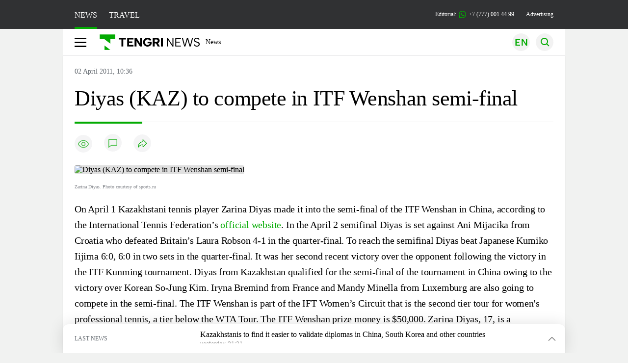

--- FILE ---
content_type: text/html; charset=UTF-8
request_url: https://en.tengrinews.kz/sport/diyas-kaz-to-compete-in-itf-wenshan-semi-final-554/
body_size: 26212
content:
<!DOCTYPE html>
<html lang="en">
<head>
    <meta charset="utf-8">
    <meta http-equiv="X-UA-Compatible" content="IE=edge">
    <meta name="viewport" content="width=device-width, initial-scale=1.0">
    <meta name="csrf-token" content="At1YPxk7EQP3kwL17QpbndkpvvDgf4hczPKKwJv0">
        <title>Diyas (KAZ) to compete in ITF Wenshan semi-final : 02 April 2011, 10:36 - news on Tengrinews.kz</title>
<meta property="og:title" content="Diyas (KAZ) to compete in ITF Wenshan semi-final : 02 April 2011, 10:36 - news on Tengrinews.kz">
<meta name="twitter:title" content="Diyas (KAZ) to compete in ITF Wenshan semi-final : 02 April 2011, 10:36 - news on Tengrinews.kz">
<meta property="vk:title" content="Diyas (KAZ) to compete in ITF Wenshan semi-final : 02 April 2011, 10:36 - news on Tengrinews.kz">
<meta property="og:type" content="article">
<meta property="og:updated_time" content="2011-04-02T10:36:57+05:00">
<meta name="author" content="tengrinews.kz">
<meta name="twitter:image" content="https://tengrinews.kz/userdata/news_en/2011/news_554/thumb_m/photo_3299_en.jpg">
<meta property="vk:image" content="https://tengrinews.kz/userdata/news_en/2011/news_554/thumb_m/photo_3299_en.jpg">
<meta property="og:image" content="https://tengrinews.kz/userdata/news_en/2011/news_554/thumb_m/photo_3299_en.jpg">
<meta name="article:published_time" property="article:published_time"
      content="2011-04-02T10:36:57+05:00">
<meta name="article:modified_time" content="2011-04-02T10:36:57+05:00">
<meta name="article:publisher" content="https://www.facebook.com/Tengrinews.kz/">
<meta name="article:author" content="https://www.facebook.com/Tengrinews.kz/">
<meta name="article:section" content="Новости">
    <meta name="article:tag" content="Sport">
<meta name="telegram:channel" content="@tengrinews">
<meta name="news_keywords"
      content="Diyas,(KAZ),to,compete,in,ITF,Wenshan,semi-final,">
<meta name="description" content="Tengrinews.kz ▶ Diyas (KAZ) to compete in ITF Wenshan semi-final : 02 April 2011, 10:36 ▶ read more news and events on Tengrinews.kz">
    <meta name="twitter:description" content="Tengrinews.kz ▶ Diyas (KAZ) to compete in ITF Wenshan semi-final : 02 April 2011, 10:36 ▶ read more news and events on Tengrinews.kz">
    <meta property="og:description" content="Tengrinews.kz ▶ Diyas (KAZ) to compete in ITF Wenshan semi-final : 02 April 2011, 10:36 ▶ read more news and events on Tengrinews.kz">
    <meta property="vk:description" content="Tengrinews.kz ▶ Diyas (KAZ) to compete in ITF Wenshan semi-final : 02 April 2011, 10:36 ▶ read more news and events on Tengrinews.kz">
<meta name="twitter:card" content="summary_large_image">
<meta name="geo.placename" content="Almaty, Kazakhstan">
<meta name="geo.position" content="43.235955,76.881530">
<meta name="geo.region" content="KZ-ALA">
<meta name="geo.country" content="KZ">
<meta name="ICBM" content="43.235955,76.881530">
<meta name="theme-color" content="#008000">
<meta name="msapplication-TileColor" content="#008000">
<meta name="apple-itunes-app" content="app-id=510927516">
<meta name="al:ios:app_store_id" content="510927516">
<meta name="al:ios:app_name" content="Tengrinews Новости Казахстана">
<meta name="al:android:package" content="kz.tengrinews">
<meta name="al:android:app_name" content="Tengrinews Новости Казахстана">
<meta http-equiv="X-UA-Compatible" content="IE=edge">
<meta property="og:site_name" content="Главные новости Казахстана - Tengrinews.kz">
<meta property="twitter:site" content="@tengrinewskz">
<meta property="og:image:width" content="1200">
<meta property="og:image:height" content="630">
<meta property="og:locale" content="ru">
<meta property="og:url" content="https://en.tengrinews.kz/sport/diyas-kaz-to-compete-in-itf-wenshan-semi-final-554/">
<meta name="twitter:url" content="https://en.tengrinews.kz/sport/diyas-kaz-to-compete-in-itf-wenshan-semi-final-554/">
<meta property="vk:url" content="https://en.tengrinews.kz/sport/diyas-kaz-to-compete-in-itf-wenshan-semi-final-554/">
<meta property="fb:pages" content="129433987143403"/>
<meta property="fb:app_id" content="745589595593710"/>
<meta name="twitter:creator" content="@tengrinewskz"/>
<link href="https://en.tengrinews.kz/sport/diyas-kaz-to-compete-in-itf-wenshan-semi-final-554/" rel="canonical">
<link rel="shortcut icon" href="https://tengrinews.kz/icon/new_logo.png" type="image/png">
<link href="https://tengrinews.kz/userdata/news_en/2011/news_554/thumb_m/photo_3299_en.jpg" rel="image_src">
    <link href="https://en.tengrinews.kz/sport/diyas-kaz-to-compete-in-itf-wenshan-semi-final-554/amp/" rel="amphtml">
<link href="/manifest.json" rel="manifest">
<meta name="robots" content="max-image-preview:large">
<script>
    window.pushDataTn = {
        width: screen.width,
        height: screen.height,
        host: 'https://en.tengrinews.kz',
        page_url: location.pathname,
        page_title: "Diyas (KAZ) to compete in ITF Wenshan semi-final ",
        page_type: "news",
        page_id: "554",
        page_language: 'en',
        publish_date: "2011-04-02 10:36:57",
        user_id: localStorage.getItem('tn_analiticsUID'),
        referrer: document.referrer,
        live: 1,
        authors: [],
        page_rubric: "Sport",
        source: "site"
    };
</script>
            <link fetchpriority="high" rel="preload" as="image" href="https://tengrinews.kz/userdata/news_en/2011/news_554/thumb_b/photo_3299_en.jpg.webp">
            <style>
        .content_main_thumb img {
            /*width: 100%; !* Или фиксированная ширина *!*/
            /*height: 200px; !* Задайте высоту *!*/
            background: linear-gradient(90deg, #e0e0e0 25%, #f0f0f0 50%, #e0e0e0 75%);
            background-size: 200% 100%;
            animation: shimmer 1.5s infinite;
            position: relative;
            overflow: hidden;
        }

        /*.content_main_thumb img {*/
        /*    display: none; !* Прячем изображение, пока оно не загрузится *!*/
        /*    width: 100%;*/
        /*    height: 100%;*/
        /*    object-fit: cover; !* Задайте способ обрезки изображения *!*/
        /*}*/

        @keyframes shimmer {
            from {
                background-position: 200% 0;
            }
            to {
                background-position: -200% 0;
            }
        }

    </style>

        <link rel="shortcut icon" href="https://tengrinews.kz/icon/new_logo.png" type="image/png">
                <link rel="apple-touch-icon"  href="https://tengrinews.kz/apple-touch-icon.png?v=1"/>
            <link rel="apple-touch-icon"  sizes=&quot;57x57&quot; href="https://tengrinews.kz/apple-touch-icon-57x57.png?v=1"/>
            <link rel="apple-touch-icon"  sizes=&quot;72x72&quot; href="https://tengrinews.kz/apple-touch-icon-72x72.png?v=1"/>
            <link rel="apple-touch-icon"  sizes=&quot;76x76&quot; href="https://tengrinews.kz/apple-touch-icon-76x76.png?v=1"/>
            <link rel="apple-touch-icon"  sizes=&quot;114x114&quot; href="https://tengrinews.kz/apple-touch-icon-114x114.png?v=1"/>
            <link rel="apple-touch-icon"  sizes=&quot;120x120&quot; href="https://tengrinews.kz/apple-touch-icon-120x120.png?v=1"/>
            <link rel="apple-touch-icon"  sizes=&quot;144x144&quot; href="https://tengrinews.kz/apple-touch-icon-144x144.png?v=1"/>
            <link rel="apple-touch-icon"  sizes=&quot;152x152&quot; href="https://tengrinews.kz/apple-touch-icon-152x152.png?v=1"/>
            <link rel="apple-touch-icon"  sizes=&quot;180x180&quot; href="https://tengrinews.kz/apple-touch-icon-180x180.png?v=1"/>
    
                <link rel="preconnect" href="https://ads.adfox.ru">
            <link rel="preconnect" href="https://avatars.mds.yandex.net">
            <link rel="preconnect" href="https://mc.yandex.ru">
            <link rel="preconnect" href="https://www.googletagmanager.com">
            <link rel="preconnect" href="https://pagead2.googlesyndication.com">
            <link rel="preconnect" href="https://yandex.ru">
            <link rel="preconnect" href="https://yastatic.net">
            <link rel="preconnect" href="https://login.sendpulse.com">
            <link rel="preconnect" href="https://ajax.googleapis.com">
            <link rel="preconnect" href="https://cdnjs.cloudflare.com">
            <link rel="preconnect" href="https://static.cloudflareinsights.com">
            <link rel="preconnect" href="https://tengrinews.kz">
            <link rel="preconnect" href="https://smi24.kz">
            <link rel="preconnect" href="https://www.instagram.com">
            <link rel="preconnect" href="https://platform.twitter.com">
            <link rel="preconnect" href="https://www.tiktok.com">
            <link rel="preconnect" href="https://c.tn.kz">
            <link rel="preconnect" href="https://sf16-website-login.neutral.ttwstatic.com">
            <link rel="preconnect" href="https://telegram.org">
            <link rel="preconnect" href="https://static.tengrinews.kz">
    
        
                        <link rel="preload" as="style" href="https://en.tengrinews.kz/build/assets/tengri_new_fonts-1fiZco_9.css" /><link rel="preload" as="style" href="https://en.tengrinews.kz/build/assets/tn-banners-DqBbw6ug.css" /><link rel="preload" as="style" href="https://en.tengrinews.kz/build/assets/tengri_new-B4uHxtL6.css" /><link rel="preload" as="style" href="https://en.tengrinews.kz/build/assets/icons-C4hbQOEq.css" /><link rel="preload" as="style" href="https://en.tengrinews.kz/build/assets/theme-switcher-rRyImVtT.css" /><link rel="modulepreload" as="script" href="https://en.tengrinews.kz/build/assets/theme-switcher-Bf7xyQcV.js" /><link rel="modulepreload" as="script" href="https://en.tengrinews.kz/build/assets/vue.esm-bundler-DgjkoZM7.js" /><link rel="stylesheet" href="https://en.tengrinews.kz/build/assets/tengri_new_fonts-1fiZco_9.css" /><link rel="stylesheet" href="https://en.tengrinews.kz/build/assets/tn-banners-DqBbw6ug.css" /><link rel="stylesheet" href="https://en.tengrinews.kz/build/assets/tengri_new-B4uHxtL6.css" /><link rel="stylesheet" href="https://en.tengrinews.kz/build/assets/icons-C4hbQOEq.css" /><link rel="stylesheet" href="https://en.tengrinews.kz/build/assets/theme-switcher-rRyImVtT.css" /><script type="module" src="https://en.tengrinews.kz/build/assets/theme-switcher-Bf7xyQcV.js"></script>
<script>
     window.addEventListener('load', () => window.setTimeout(() => {
        const makeLink = (asset) => {
            const link = document.createElement('link')

            Object.keys(asset).forEach((attribute) => {
                link.setAttribute(attribute, asset[attribute])
            })

            return link
        }

        const loadNext = (assets, count) => window.setTimeout(() => {
            if (count > assets.length) {
                count = assets.length

                if (count === 0) {
                    return
                }
            }

            const fragment = new DocumentFragment

            while (count > 0) {
                const link = makeLink(assets.shift())
                fragment.append(link)
                count--

                if (assets.length) {
                    link.onload = () => loadNext(assets, 1)
                    link.onerror = () => loadNext(assets, 1)
                }
            }

            document.head.append(fragment)
        })

        loadNext([], 3)
    }))
</script>                    <style>
                                html[lang=en] .banner-tn_left:before, html[lang=en] .tn-left-240x150-1-banner:before, html[lang=en] .tn-left-240x150-2-banner:before, html[lang=en] .tn-left-240x700-banner:before, html[lang=en] .tn-top-banner:before {
                    content: "Advertising"
                }
                            </style>
                <script>window.jsLoad = window.jsLoad || [];</script>
            <script>
            window.addEventListener('load', () => {
                setTimeout(() => {
                    console.log(`Прошло ${performance.now().toFixed(2)} мс с начала загрузки страницы`);
                    const params = {
                        user_id: localStorage.tn_analiticsUID,
                        timestamp: Date.now(),
                    };
                    const query = new URLSearchParams(params).toString();
                    fetch(`/ajax/check-bot/?${query}`, {
                        method: 'GET',
                        headers: {'Content-Type': 'application/json'},
                    })
                        .then(response => response.json())
                        .then(data => {
                            if (!data.isBot) {
                                // Загружаем рекламные скрипты
                                const adScripts = [
                                    'https://pagead2.googlesyndication.com/pagead/js/adsbygoogle.js?client=ca-pub-2200451980193999',
                                    'https://yandex.ru/ads/system/context.js'
                                ];

                                adScripts.forEach(src => {
                                    const script = document.createElement('script');
                                    script.async = true;
                                    script.crossorigin = 'anonymous';
                                    script.src = src;
                                    document.head.append(script);
                                });

                                // Загружаем остальные скрипты с задержкой
                                setTimeout(async () => {
                                    console.log(`Прошло ${performance.now().toFixed(2)} мс с начала загрузки страницы`);

                                    for (const scriptConfig of window.jsLoad) {
                                        const script = document.createElement('script');
                                        script.type = scriptConfig.type || 'text/javascript';
                                        script.async = !scriptConfig.type;
                                        script.src = scriptConfig.value;

                                        if (scriptConfig.name === 'int-script') {
                                            script.classList.add('int-script');
                                        }
                                        if (scriptConfig.name === 'loader') {
                                            script.crossorigin = 'anonymous';
                                        }

                                        document.body.append(script);
                                        await new Promise(res => setTimeout(res, 200));
                                    }
                                }, 1000);

                                // LiveInternet counter
                                (function () {
                                    const url = '//counter.yadro.ru/hit?t20.1;r' + escape(document.referrer) +
                                        ((typeof (screen) == 'undefined') ? '' : ';s' + screen.width + '*' + screen.height + '*' +
                                            (screen.colorDepth ? screen.colorDepth : screen.pixelDepth)) + ';u' + escape(document.URL) +
                                        ';h' + escape(document.title.substring(0, 150)) + ';' + Math.random();

                                    const img = document.createElement('IMG');
                                    const a = document.createElement('A');
                                    img.width = 88;
                                    img.height = 31;
                                    img.alt = 'yadro';
                                    img.src = url;
                                    img.style.display = 'none';
                                    a.href = '//www.liveinternet.ru/click';
                                    a.setAttribute('target', '_blank');
                                    a.setAttribute('rel', 'noopener');
                                    a.append(img);
                                    document.body.append(a);
                                })();

                                // Yandex.Metrika counter
                                (function (m, e, t, r, i, k, a) {
                                    m[i] = m[i] || function () {
                                        (m[i].a = m[i].a || []).push(arguments)
                                    };
                                    m[i].l = 1 * new Date();
                                    k = e.createElement(t), a = e.getElementsByTagName(t)[0], k.async = 1, k.src = r, a.parentNode.insertBefore(k, a);
                                })(window, document, "script", "https://mc.yandex.ru/metrika/tag.js", "ym");

                                ym(102566153, "init", {
                                    clickmap: true,
                                    trackLinks: true,
                                    accurateTrackBounce: true,
                                    webvisor: true
                                });

                                // Google Tag Manager
                                (function (w, d, s, l, i) {
                                    w[l] = w[l] || [];
                                    w[l].push({'gtm.start': new Date().getTime(), event: 'gtm.js'});
                                    const f = d.getElementsByTagName(s)[0],
                                        j = d.createElement(s), dl = l != 'dataLayer' ? '&l=' + l : '';
                                    j.async = true;
                                    j.src = '//www.googletagmanager.com/gtm.js?id=' + i + dl;
                                    f.parentNode.insertBefore(j, f);
                                })(window, document, 'script', 'dataLayer', 'GTM-W6XKVCZN');
                            }
                        })
                        .catch(error => console.error("Error getting IP address:", error));
                }, 200);
            });
        </script>
        <script>window.yaContextCb = window.yaContextCb || []</script>
        <script>
            window.Smi24 = window.Smi24 || {list: []};
            window.Smi24.push = function (selector) {
                window.Smi24.list.push(selector)
            }
        </script>
    
            <script type="application/ld+json">
        {"@context":"http:\/\/schema.org","@type":"NewsArticle","inLanguage":"en","mainEntityOfPage":{"@type":"WebPage","@id":"https:\/\/en.tengrinews.kz\/sport\/diyas-kaz-to-compete-in-itf-wenshan-semi-final-554\/"},"headline":"Diyas (KAZ) to compete in ITF Wenshan semi-final ","description":"Zarina Diyas from Kazakhstan has made it into the semi-final of ITF Wenshan in China. She is set against Ani Mijacika from Croatia today.","alternativeHeadline":"Diyas (KAZ) to compete in ITF Wenshan semi-final : 02 April 2011, 10:36 - news on Tengrinews.kz","articleBody":"On April 1 Kazakhstani tennis player Zarina Diyas made it into the semi-final of the ITF Wenshan in China, according to the International Tennis Federation\u2019s official website. \n\nIn the April 2 semifinal Diyas is set against Ani Mijacika from Croatia who defeated Britain\u2019s Laura Robson 4-1 in the quarter-final.\n\nTo reach the semifinal Diyas beat Japanese Kumiko Iijima 6:0, 6:0 in two sets in the quarter-final. It was her second recent victory over the opponent following the victory in the ITF Kunming tournament. \n\nDiyas from Kazakhstan qualified for the semi-final of the tournament in China owing to the victory over Korean So-Jung Kim. \n\nIryna Bremind from France and Mandy Minella from Luxemburg are also going to compete in the semi-final.  \n\nThe ITF Wenshan is part of the IFT Women\u2019s Circuit that is the second tier tour for women&#039;s professional tennis, a tier below the WTA Tour. The ITF Wenshan prize money is $50,000.\n\nZarina Diyas, 17, is a professional Kazakhstani tennis player. Her highest WTA singles ranking is 194. Despite her young age, she has already had some success on the WTA Tour. \n","articleSection":"\u041d\u043e\u0432\u043e\u0441\u0442\u044c","image":{"@type":"ImageObject","url":"https:\/\/tengrinews.kz\/userdata\/news_en\/2011\/news_554\/thumb_m\/photo_3299_en.jpg","height":800,"width":450},"datePublished":"2011-04-02T10:36:57+06:00","dateModified":"2011-04-02T10:36:57+06:00","author":{"@type":"Person","name":"En.tengrinews.kz","url":"https:\/\/en.tengrinews.kz"},"publisher":{"@context":"https:\/\/schema.org","@type":"Organization","address":"\u041a\u0430\u0437\u0430\u0445\u0441\u0442\u0430\u043d, \u0433.\u0410\u043b\u043c\u0430\u0442\u044b, \u0443\u043b.\u041a\u0430\u0440\u0430\u0441\u0430\u0439 \u0431\u0430\u0442\u044b\u0440\u0430 88","alternateName":["tengri news","\u0442\u0435\u043d\u0433\u0440\u0438 \u043d\u044c\u044e\u0441","tengri","\u0442\u0435\u043d\u0433\u0440\u0438","tengrinews","\u0442\u0435\u043d\u0433\u0440\u0438\u043d\u044c\u044e\u0441","tengrinews kz","\u0442\u0435\u043d\u0433\u0440\u0438\u043d\u044c\u044e\u0441 \u043a\u0437"],"description":"Tengrinews.kz - a round-the-clock news feed. Latest news from Kazakhstan, Russia and the world about business, economics, incidents, sports","foundingDate":"2010-10-15","logo":{"@type":"ImageObject","url":"https:\/\/tengrinews.kz\/icon\/new_logo.png","width":512,"height":512},"email":"news@tn.kz","legalName":"Tengrinews","sameAs":"https:\/\/tengrinews.kz","telephone":"+77770014499","image":"https:\/\/tengrinews.kz\/icon\/new_logo.png","name":"Publisher-Tengrinews"},"copyrightHolder":{"@context":"https:\/\/schema.org","@type":"Organization","address":"\u041a\u0430\u0437\u0430\u0445\u0441\u0442\u0430\u043d, \u0433.\u0410\u043b\u043c\u0430\u0442\u044b, \u0443\u043b.\u041a\u0430\u0440\u0430\u0441\u0430\u0439 \u0431\u0430\u0442\u044b\u0440\u0430 88","alternateName":["tengri","\u0442\u0435\u043d\u0433\u0440\u0438"],"description":"Tengrinews.kz - a round-the-clock news feed. Latest news from Kazakhstan, Russia and the world about business, economics, incidents, sports","email":"news@tn.kz","foundingDate":"2010-10-15","legalName":"Tengrinews","sameAs":"https:\/\/tengrinews.kz","telephone":"+77770014499","name":"copyright Tengrinews","image":{"@type":"ImageObject","url":"https:\/\/tengrinews.kz\/icon\/new_logo.png","width":512,"height":512}}}
    </script>
    <script type="application/ld+json">
                    {"@context":"https:\/\/schema.org","@type":"BreadcrumbList","itemListElement":[{"@type":"ListItem","position":1,"item":{"@id":"https:\/\/en.tengrinews.kz\/","name":"Main"}},{"@type":"ListItem","position":2,"item":{"@id":"https:\/\/en.tengrinews.kz\/find-out\/","name":"Learn"}},{"@type":"ListItem","position":3,"item":{"@id":"https:\/\/en.tengrinews.kz\/sports\/","name":"Sport"}},{"@type":"ListItem","position":4,"item":{"@id":"https:\/\/en.tengrinews.kz\/sport\/","name":"Sport"}}]}
            </script>
</head>
<body class="bg">
<noscript>
    <iframe loading="lazy" src="//www.googletagmanager.com/ns.html?id=GTM-W6XKVCZN"
            height="0" width="0" style="display:none;visibility:hidden"></iframe>
</noscript><div id="top"></div>
<div class="my-app">
            <div style="position: fixed; z-index: 25;">
    <div data-link=""></div>
</div>
<header class="header">
        <div class="header_sub container">
        <div class="header_sub_tengri-rubrics">
                            <a class="header_tengri-rubrics_item news active" href="https://kaz.tengrinews.kz/">NEWS</a>
                <a class="header_tengri-rubrics_item travel" href="https://kaz.tengrinews.kz/tengritravel/">TRAVEL</a>
                    </div>
        <div class="header_sub_links">
            <div class="tn-weather-widget tn-visible@m" tn-toggle-weather="">
                <div class="tn-weather-icon">
                    <i data-weather="icon"></i>
                </div>
                <div class="tn-weather-reading" data-weather="temperature"></div>
            </div>

            
            <div class="header_sub_links_item">
                                                        <span class="tn-course">
                        <i class="tn-icon-course tn-icon-dollar"></i> &nbsp;511.11&nbsp;
                                                    <img width="8" height="8" src="https://en.tengrinews.kz/build/assets/course-up-BxdhLQvb.svg" alt="course up">
                                            </span>
                                                        <span class="tn-course">
                        <i class="tn-icon-course tn-icon-euro"></i> &nbsp;594.59&nbsp;
                                                    <img width="8" height="8" src="https://en.tengrinews.kz/build/assets/course-up-BxdhLQvb.svg" alt="course up">
                                            </span>
                                                        <span class="tn-course">
                        <i class="tn-icon-course tn-icon-ruble"></i> &nbsp;6.53&nbsp;
                                                    <img width="8" height="8" src="https://en.tengrinews.kz/build/assets/course-down-BifZBuzx.svg" alt="course down">
                                            </span>
                            </div>

            <a class="header_sub_links_item" href="https://tengrinews.kz/page/contact/">
                Editorial:
                <img width="15" height="15" src="https://en.tengrinews.kz/build/assets/phone-H2BvxlOy.svg" alt="Иконка телефона">
                +7 (777) 001 44 99
            </a>
            <a class="header_sub_links_item" href="https://alashmg.kz/ru/advertising/project/tengrinews/">Advertising</a>
        </div>
    </div>
</header>
<main class="container">
    <div class="menu">
        <nav class="menu_nav" itemscope itemtype="https://schema.org/SiteNavigationElement">
            <div class="menu_burger active">
                <i class="icon burger"></i>
            </div>
            <div class="menu_burger-x">
                <i class="icon burger-x"></i>
            </div>

            <ul class="menu-nav-ul" itemprop="about" itemscope itemtype="http://schema.org/ItemList">
                <li class="menu_nav_item menu_logo" itemprop="itemListElement" itemscope
                    itemtype="http://schema.org/ItemList">
                    <a href="/" itemprop="url">
                        <i class="icon logo-tn sm:ml-[24px] sm:mr-[12px]"></i>
                    </a>
                    <meta itemprop="name" content="Главная">
                </li>

                <li class="menu_nav_item" itemprop="itemListElement" itemscope itemtype="http://schema.org/ItemList">
                    <a class="menu_nav_item " href="/news/" itemprop="url">News</a>
                    <meta itemprop="name" content="News">
                </li>

                                            </ul>
        </nav>

        <div class="menu_links">
            <div class="menu_links_current_lang">
                                        
                        
                        
                        <img width="36" height="36" class="menu_links_lang" src="https://en.tengrinews.kz/build/assets/menu-lang-en-DHZXR0EW.svg" alt="Select language">
                        </picture>
                                    </div>
            <div class="menu_links_lang-select">
                <a href="https://kaz.tengrinews.kz/">
                    
                    
                    
                    <img width="17" height="10" src="https://en.tengrinews.kz/build/assets/lang-sel-kz-BCGavXW5.svg" alt="Қазақ тілі">
                    
                    Қазақша
                </a>
                <a href="https://tengrinews.kz/">
                    
                    
                    
                    <img width="17" height="10" src="https://en.tengrinews.kz/build/assets/lang-sel-ru-Dh7_tfT2.svg" alt="Русский язык">
                    
                    Русский
                </a>
                <a href="https://en.tengrinews.kz/">
                    
                    
                    
                    <img width="17" height="10" src="https://en.tengrinews.kz/build/assets/lang-sel-en-D3fvr73z.svg" alt="English language">
                    
                    English
                </a>
            </div>
            
            
            
            <img width="36" height="36" class="menu_links_search" src="https://en.tengrinews.kz/build/assets/menu-search-D6bAD-TS.svg" alt="Search">
            
        </div>

        <div class="menu_links_mob">
                                                    <img class="menu_links_mob_lang" width="24" height="24" src="https://en.tengrinews.kz/build/assets/lang-mobile-icon-EN-green-ioCovLKN.svg" alt="Select language">
            
            <div class="mob_lang_select">
                <div class="mob_lang_select_menu">
                    <div class="mob_lang_select_menu_head">
                        <span>Выберите язык</span>
                        <div>
                            <picture>
                                <source media="(prefers-color-scheme: light)" srcset="https://en.tengrinews.kz/build/assets/close-DKBhRO5I.svg">
                                <source media="(prefers-color-scheme: dark)" srcset="https://en.tengrinews.kz/build/assets/close-dark-DTkPWA6w.svg">
                                <img width="25" height="25" class="mob_lang_select_close" src="https://en.tengrinews.kz/build/assets/close-DKBhRO5I.svg" alt="Закрыть выбор язык">
                            </picture>
                        </div>
                    </div>
                    <a class="mob_lang_select_menu_itm" href="https://kaz.tengrinews.kz/">
                        <i class="icon kk mr-2"></i>
                        Қазақша
                    </a>
                    <a class="mob_lang_select_menu_itm" href="https://tengrinews.kz/">
                        <i class="icon ru mr-2"></i>
                        Русский
                    </a>
                    <a class="mob_lang_select_menu_itm" href="https://en.tengrinews.kz/">
                        <i class="icon en mr-2"></i>
                        English
                    </a>
                </div>
            </div>
            <img class="menu_links_search_mob" width="24" height="24" src="https://en.tengrinews.kz/build/assets/mob-search-C6jNR_os.svg" alt="Search">
        </div>
    </div>
                <div class="advertising_button-bg">
            </div>
    <form class="menu_search" action="/search/">
        <input type="search" name="text" placeholder="Search">
    </form>
        </main>
                <main class="container">
                
    <section class="first" itemscope itemtype="https://schema.org/NewsArticle">
        

        <ol class="breadCrumb-ls date-time" itemscope itemtype="https://schema.org/BreadcrumbList">
            <li class="breadCrumb-ls--item visually-hidden" itemprop="itemListElement" itemscope
                itemtype="https://schema.org/ListItem">
                <a itemprop="item" href="https://tengrinews.kz/" target="_self">
                    <span itemprop="name">Главная</span>
                </a>
                <meta itemprop="position" content="0">
            </li>
                            <li class="breadCrumb-ls--item content_item_meta_rub visually-hidden sport"
                    itemprop="itemListElement" itemscope
                    itemtype="https://schema.org/ListItem">
                    <a itemprop="item" href="/sport/" target="_self">
                        <span itemprop="name">Sport</span>
                    </a>
                    <meta itemprop="position" content="1">
                </li>
                        <li><span>02 April 2011, 10:36</span></li>

        </ol>

        <!-- Дата публикации и дата последнего изменения -->
        <meta itemprop="datePublished" content="2011-04-02T10:36:57+05:00"/>
        <meta itemprop="dateModified" content="2011-04-02T10:36:57+05:00"/>
        <meta itemprop="inLanguage" content="en"/>
        <meta itemprop="headline" content="Diyas (KAZ) to compete in ITF Wenshan semi-final ">
        <meta itemprop="url" content="/sport/diyas-kaz-to-compete-in-itf-wenshan-semi-final-554/">
        <meta itemprop="description" content="Tengrinews.kz ▶ Diyas (KAZ) to compete in ITF Wenshan semi-final : 02 April 2011, 10:36 ▶ read more news and events on Tengrinews.kz"/>
        <meta itemprop="articleSection" content="Новости">
        <meta itemscope itemprop="mainEntityOfPage" itemType="https://schema.org/WebPage"
              itemid="/sport/diyas-kaz-to-compete-in-itf-wenshan-semi-final-554/"
              content="Diyas (KAZ) to compete in ITF Wenshan semi-final "/>


        <h1 class="head-single">Diyas (KAZ) to compete in ITF Wenshan semi-final </h1>

        <div class="content single">

            <div class="content_main">

                <div class="content_main_meta">
                                                                                    <div class="content_main_meta_stat">
                                                <span class="content_main_meta_stat_view">
    <svg xmlns="http://www.w3.org/2000/svg" width="36" height="36" viewBox="0 0 36 36" fill="none">
        <rect width="36" height="36" rx="18" fill="#292D39" fill-opacity="0.05"/>
        <path d="M18 11.5C10.5 11.5 7.5 18.5008 7.5 18.5008C7.5 18.5008 10.5 25.5 18 25.5C25.5 25.5 28.5 18.5008 28.5 18.5008C28.5 18.5008 25.5 11.5 18 11.5Z" stroke="var(--ColorFillBrand)" stroke-opacity="0.7" stroke-width="1.5" stroke-linecap="round" stroke-linejoin="round"/>
        <path d="M18 22.0007C19.933 22.0007 21.5 20.4337 21.5 18.5007C21.5 16.5677 19.933 15.0007 18 15.0007C16.067 15.0007 14.5 16.5677 14.5 18.5007C14.5 20.4337 16.067 22.0007 18 22.0007Z" stroke="var(--ColorFillBrand)" stroke-opacity="0.7" stroke-width="1.5" stroke-linecap="round" stroke-linejoin="round"/>
    </svg>
    <span class="tn-text-preloader-dark" data-views="" data-id="554" data-type="news" data-lang="en" data-travel=""></span>
</span>
<span class="content_main_meta_stat_comm comm-554">
                                            <a href="#comm">
                                                <svg xmlns="http://www.w3.org/2000/svg" width="36" height="36" viewBox="0 0 36 36" fill="none">
                                                    <rect width="36" height="36" rx="18" fill="#292D39" fill-opacity="0.05"/>
                                                    <mask id="path-2-inside-1_1013_10151" fill="white">
                                                        <path fill-rule="evenodd" clip-rule="evenodd" d="M10.5 10.5C9.67157 10.5 9 11.1716 9 12V21V22.5V27.7227C9 28.0481 9.36775 28.2373 9.6325 28.0482L14.25 24.75L15.3 24H25.5C26.3284 24 27 23.3284 27 22.5V12C27 11.1716 26.3284 10.5 25.5 10.5H10.5Z"/>
                                                    </mask>
                                                    <path d="M9.6325 28.0482L10.5043 29.2688L10.5044 29.2688L9.6325 28.0482ZM14.25 24.75L13.3781 23.5294L14.25 24.75ZM15.3 24V22.5C14.9874 22.5 14.6825 22.5977 14.4281 22.7794L15.3 24ZM10.5 12V12V9C8.84315 9 7.5 10.3431 7.5 12H10.5ZM10.5 21V12H7.5V21H10.5ZM10.5 22.5V21H7.5V22.5H10.5ZM10.5 27.7227V22.5H7.5V27.7227H10.5ZM8.76064 26.8276C9.48869 26.3076 10.5 26.828 10.5 27.7227H7.5C7.5 29.2681 9.24681 30.1671 10.5043 29.2688L8.76064 26.8276ZM13.3781 23.5294L8.76064 26.8276L10.5044 29.2688L15.1219 25.9706L13.3781 23.5294ZM14.4281 22.7794L13.3781 23.5294L15.1219 25.9706L16.1719 25.2206L14.4281 22.7794ZM25.5 22.5H15.3V25.5H25.5V22.5ZM25.5 22.5V25.5C27.1569 25.5 28.5 24.1569 28.5 22.5H25.5ZM25.5 12V22.5H28.5V12H25.5ZM25.5 12H28.5C28.5 10.3431 27.1569 9 25.5 9V12ZM10.5 12H25.5V9H10.5V12Z" fill="var(--ColorFillBrand)" fill-opacity="0.7" mask="url(#path-2-inside-1_1013_10151)"/>
                                                </svg>
                                            </a>
                                            <span class="tn-text-preloader-dark" data-comments="" data-id="554" data-type="news"
                                                  data-lang="en"></span>
                                        </span>
<span class="tn-text-preloader-dark"
      data-view-inc=""
      data-id="554"
      data-type="news"
      data-lang="en"
      data-mix=""
      data-travel="" style="display: none;"></span>
<div class="content_main_meta_stat_top">
    <button aria-label="Поделиться" onclick="showTopSocial(this)">
        <svg xmlns="http://www.w3.org/2000/svg" width="36" height="36" viewBox="0 0 36 36" fill="none">
            <path d="M36 18C36 8.05888 27.9411 0 18 0C8.05887 0 0 8.05888 0 18C0 27.9411 8.05887 36 18 36C27.9411 36 36 27.9411 36 18Z" fill="#292D39" fill-opacity="0.05"/>
            <path d="M9.95028 26.7501C10.0615 26.7516 10.1711 26.7235 10.2677 26.6686C10.3644 26.6136 10.4447 26.5339 10.5003 26.4376C11.3327 25.0195 12.5191 23.842 13.9434 23.0203C15.3677 22.1986 16.981 21.7609 18.6253 21.7501V25.5001C18.6259 25.6235 18.663 25.7439 18.732 25.8462C18.8009 25.9486 18.8986 26.0282 19.0128 26.0751C19.1266 26.1229 19.252 26.136 19.3733 26.1127C19.4945 26.0893 19.6061 26.0306 19.694 25.9438L27.194 18.4438C27.2526 18.3857 27.2991 18.3166 27.3308 18.2404C27.3626 18.1643 27.3789 18.0826 27.3789 18.0001C27.3789 17.9176 27.3626 17.8359 27.3308 17.7597C27.2991 17.6836 27.2526 17.6144 27.194 17.5563L19.694 10.0563C19.6061 9.96961 19.4945 9.91087 19.3733 9.88751C19.252 9.86415 19.1266 9.87723 19.0128 9.92509C18.8986 9.97197 18.8009 10.0516 18.732 10.1539C18.663 10.2562 18.6259 10.3767 18.6253 10.5001V14.3188C16.0395 14.651 13.6628 15.9119 11.9379 17.8667C10.2131 19.8216 9.25786 22.3369 9.25028 24.9438C9.25176 25.3618 9.2789 25.7792 9.33153 26.1938C9.34714 26.3239 9.4032 26.4457 9.4918 26.5421C9.58039 26.6386 9.69705 26.7048 9.82528 26.7313L9.95028 26.7501ZM18.9378 20.5001C17.3438 20.4772 15.7638 20.8006 14.307 21.4481C12.8503 22.0956 11.5514 23.0516 10.5003 24.2501C10.6883 21.9828 11.678 19.8567 13.2919 18.2532C14.9057 16.6497 17.0381 15.6736 19.3065 15.5001C19.4624 15.486 19.6072 15.414 19.7125 15.2983C19.8178 15.1826 19.8759 15.0315 19.8753 14.8751V12.0063L25.869 18.0001L19.8753 23.9938V21.1251C19.8753 20.9593 19.8094 20.8004 19.6922 20.6831C19.575 20.5659 19.416 20.5001 19.2503 20.5001H18.9128H18.9378Z" fill="var(--ColorFillBrand)"/>
        </svg>
    </button>
    <div class="content_main_meta_share" data-id="554" data-type="news">
        <p>ПОДЕЛИТЬСЯ</p>
        <button aria-label="Поделиться в whatsapp" onclick="window.Shared(this)" data-link="whatsapp">
            <i class="icon social-wa"></i>
        </button>
        <button aria-label="Поделиться в telegram"  onclick="window.Shared(this)" data-link="telegram">
            <i class="icon social-tg"></i>
        </button>
        <button aria-label="Поделиться в facebook"  onclick="window.Shared(this)" data-link="facebook">
            <i class="icon social-fb"></i>
        </button>
        <button aria-label="Поделиться в vk"  onclick="window.Shared(this)" data-link="vk">
            <i class="icon social-vk"></i>
        </button>
        <button aria-label="Поделиться в twitter" onclick="window.Shared(this)" data-link="twitter">
            <i class="icon social-x"></i>
        </button>
        <button>
            <i class="icon social-lnk"></i>
        </button>
    </div>
</div>                    </div>
                </div>
                <div class="content_main_thumb" itemprop="image" itemscope itemtype="http://schema.org/ImageObject">
                                            <picture class="content_main_thumb_img">
                                                        <source srcset="https://tengrinews.kz/userdata/news_en/2011/news_554/thumb_b/photo_3299_en.jpg.webp" itemprop="url contentUrl" type="image/webp">
                                                        <!-- Fallback для браузеров, не поддерживающих <picture> -->
                            <img fetchpriority="high"
                                 src="https://tengrinews.kz/userdata/news_en/2011/news_554/thumb_xms/photo_3299_en.jpg.webp"
                                 alt="Diyas (KAZ) to compete in ITF Wenshan semi-final "
                                                                  width="966" height="542"
                                                                  itemprop="url contentUrl"
                            >
                        </picture>
                    
                    <span class="content_main_thumb_alt">Zarina Diyas. Photo courtesy of sports.ru</span>
                </div>

                                <h2 class="content_main_desc">On April 1 Kazakhstani tennis player Zarina Diyas made it into the semi-final of the ITF Wenshan in China, according to the International Tennis Federation’s <a href="http://www.itftennis.com" target="_blank">official website</a>. 

In the April 2 semifinal Diyas is set against Ani Mijacika from Croatia who defeated Britain’s Laura Robson 4-1 in the quarter-final.

To reach the semifinal Diyas beat Japanese Kumiko Iijima 6:0, 6:0 in two sets in the quarter-final. It was her second recent victory over the opponent following the victory in the ITF Kunming tournament. 

Diyas from Kazakhstan qualified for the semi-final of the tournament in China owing to the victory over Korean So-Jung Kim. 

Iryna Bremind from France and Mandy Minella from Luxemburg are also going to compete in the semi-final.  

The ITF Wenshan is part of the IFT Women’s Circuit that is the second tier tour for women's professional tennis, a tier below the WTA Tour. The ITF Wenshan prize money is $50,000.

Zarina Diyas, 17, is a professional Kazakhstani tennis player. Her highest WTA singles ranking is 194. Despite her young age, she has already had some success on the WTA Tour. 
</h2>

                <div class="content_main_inner">
                    <div class="content_main_share" data-id="554" data-type="news">
    <span>ПОДЕЛИТЬСЯ</span>
    <button aria-label="Поделиться в whatsapp" onclick="window.Shared(this)" data-link="whatsapp">
        <i class="icon social-wa"></i>
    </button>
    <button aria-label="Поделиться в telegram" onclick="window.Shared(this)" data-link="telegram">
        <i class="icon social-tg"></i>
    </button>
    <button aria-label="Поделиться в facebook" onclick="window.Shared(this)" data-link="facebook">
        <i class="icon social-fb"></i>
    </button>
    <button class="hidden share-other" aria-label="Поделиться в vk" onclick="window.Shared(this)" data-link="vk">
        <i class="icon social-vk"></i>
    </button>
    <button class="hidden share-other" aria-label="Поделиться в twitter" onclick="window.Shared(this)" data-link="twitter">
        <i class="icon social-x"></i>
    </button>
    <button class="hidden share-other" >
        <i class="icon social-lnk"></i>
    </button>
    <button class="hidden share-other" aria-label="Скрыть другие социальные сети" onclick="showSocial(this)">
        <svg xmlns="http://www.w3.org/2000/svg" width="37" height="36" viewBox="0 0 37 36" fill="none">
            <rect x="0.5" width="36" height="36" rx="18" fill="#292D39" fill-opacity="0.05"/>
            <path d="M12.5 12L24.5 24" stroke="var(--ColorFillBrand)" stroke-width="1.75" stroke-linecap="round"/>
            <path d="M12.5 24L24.5 12" stroke="var(--ColorFillBrand)" stroke-width="1.75" stroke-linecap="round"/>
        </svg>
    </button>
    <button class="share-other" aria-label="Показать другие социальные сети" onclick="showSocial(this)">
        <svg xmlns="http://www.w3.org/2000/svg" width="36" height="36" viewBox="0 0 36 36" fill="none">
            <rect width="36" height="36" rx="18" fill="#292D39" fill-opacity="0.05"/>
            <circle cx="12" cy="18" r="2" fill="var(--ColorFillBrand)"/>
            <circle cx="18" cy="18" r="2" fill="var(--ColorFillBrand)"/>
            <circle cx="24" cy="18" r="2" fill="var(--ColorFillBrand)"/>
        </svg>
    </button>
    <hr>
    <button aria-label="Показать комментарии к материалу" >
    <i class="icon social-comments content_main_share_com comm-554"></i>
    <span class="content_main_share_com_count"
          data-comments=""
          data-id="554"
          data-type="news"
          data-lang="en"></span>
    </button>
</div>                    <div class="content_main_text" itemprop="articleBody">
                                                                        On April 1 Kazakhstani tennis player Zarina Diyas made it into the semi-final of the ITF Wenshan in China, according to the International Tennis Federation’s <a href="http://www.itftennis.com" target="_blank">official website</a>. 

In the April 2 semifinal Diyas is set against Ani Mijacika from Croatia who defeated Britain’s Laura Robson 4-1 in the quarter-final.

To reach the semifinal Diyas beat Japanese Kumiko Iijima 6:0, 6:0 in two sets in the quarter-final. It was her second recent victory over the opponent following the victory in the ITF Kunming tournament. 

Diyas from Kazakhstan qualified for the semi-final of the tournament in China owing to the victory over Korean So-Jung Kim. 

Iryna Bremind from France and Mandy Minella from Luxemburg are also going to compete in the semi-final.  

The ITF Wenshan is part of the IFT Women’s Circuit that is the second tier tour for women's professional tennis, a tier below the WTA Tour. The ITF Wenshan prize money is $50,000.

Zarina Diyas, 17, is a professional Kazakhstani tennis player. Her highest WTA singles ranking is 194. Despite her young age, she has already had some success on the WTA Tour. 
                        <!-- Кто публикует -->
                        <div class="visually-hidden" itemprop="publisher" itemscope
                             itemtype="https://schema.org/NewsMediaOrganization">
                            <div itemprop="logo" itemscope itemtype="https://schema.org/ImageObject">
                                <img itemprop="url image" src="https://tengrinews.kz/tengri_new/img/logo.svg"
                                     alt="Tengrinews"/>
                                <meta itemprop="width" content="217"/>
                                <meta itemprop="height" content="38"/>
                            </div>
                            <meta itemprop="name" content="Tengrinews"/>
                            <meta itemprop="url" content="https://tengrinews.kz/"/>
                            <meta itemprop="telephone" content="+77770014499">
                            <meta itemprop="image" content="https://tengrinews.kz/tengri_new/img/logo.svg">
                            <div itemprop="address" itemscope itemtype="https://schema.org/PostalAddress">
                                <meta itemprop="streetAddress" content="ул. Карасай батыра, 88">
                                <meta itemprop="addressLocality" content="Алматы">
                                <meta itemprop="postalCode" content="050000">
                                <meta itemprop="addressCountry" content="KZ">
                            </div>
                        </div>

                                                                        
                        
                        
                        
                        
                        
                        
                        
                        
                        
                        
                        
                        
                                                <div class="banner-app">
        <a href="https://redirect.appmetrica.yandex.com/serve/678126063485803579">
            <picture>
                <source media="(min-width: 640px)" srcset="/img/banners/banner-app-desktop.png">
                <img src="/img/banners/banner-app-mobile.png" alt="banner-app">
            </picture>
        </a>
    </div>
                        <div id="comm" class="content_main_text_tags">
                                                    </div>
                        <div data-link="" data-id="554"
                             data-model="news"></div>
                                                                                                        <tn-comments-new-component id="554"
                                                       type="news"
                                                       class_news="news"
                                                       title="Diyas (KAZ) to compete in ITF Wenshan semi-final "
                                                       lang="en"
                                                       :disable_rating="0"></tn-comments-new-component>
                                            </div>
                </div>
            </div>
                        <div class="content_sidebar">
                                    <div class="banner-tn_left">
                        <div class="tn-left-240x400-1-banner">
    <!--Тип баннера: Tengrinews.kz [Mobile] 300x300 Главная и категории Плитка-->
<!--Расположение: Главная и категории Плитка 1-->
<div id="adfox_156558475258593667news554"></div>
<script>
    if (window.innerWidth > 768) {
        window.yaContextCb.push(() => {
            Ya.adfoxCode.createAdaptive({
                ownerId: 1472290,
                containerId: 'adfox_156558475258593667news554',
                params: {
                    pp: 'dnsm',
                    ps: 'gpgt',
                    p2: 'iktw'
                },
                onRender: function () {
                    let style = document.createElement('style');
                    if (window.innerWidth >= 1366 && window.innerWidth <= 1560) {
                        style.innerHTML = `@media (min-width: 1025px){ .tn-tape-container .tn-tape-grid { max-height: ` + (855 - adfox_156558475258593667news554.scrollHeight) + `px; }}`;
                    } else {
                        style.innerHTML = `@media (min-width: 1025px){ .tn-tape-container .tn-tape-grid { max-height: ` + (966 - adfox_156558475258593667news554.scrollHeight) + `px; }}`;
                    }
                    document.head.appendChild(style);
                },
            }, ['desktop'], {
                tabletWidth: 830,
                phoneWidth: 480,
                isAutoReloads: false
            });
        });
    } else {
        window.yaContextCb.push(() => {
            Ya.adfoxCode.createAdaptive({
                ownerId: 1472290,
                containerId: 'adfox_156558475258593667news554',
                params: {
                    pp: 'dnsm',
                    ps: 'gpgt',
                    p2: 'ikuh'
                }
            }, ['phone'], {
                tabletWidth: 830,
                phoneWidth: 480,
                isAutoReloads: false
            });
        });
    }
</script>
</div>                    </div>
                                                                                                                                        <div class="banner-tn_left-2">
                        <div class="tn-left-240x400-2-banner">
    </div>                    </div>
                            </div>
                    </div>
        <span tn-set-title="method:up" tn-set-title-number="0"></span>
    </section>
    <section>
        <div class="tn-recommended-widget-banner">
    <!--AdFox START-->
<!--yandex_OrangeMediakz-->
<!--Площадка: Tengrinews.kz / Остальные разделы / Tengrinews.kz [Desktop] Рекомендации-->
<!--Категория: <не задана>-->
<!--Тип баннера: Tengrinews.kz [Desktop] Рекомендации-->
<div id="adfox_172318469293925679news554"></div>
<script>
    window.yaContextCb.push(()=>{
        Ya.adfoxCode.create({
            ownerId: 1472290,
            containerId: 'adfox_172318469293925679news554',
            params: {
                p1: 'ddolu',
                p2: 'jcjq',
                puid1: ''
            }
        })
    })
</script>
</div>
    </section>
    <section>
        <div data-smi-widget-id="5"></div>
        <div class="ya-news">
            <span class="ya-headline">Читайте также</span>
            
        </div>
    </section>

    <tn-auto-load-new-component :model="news"
                                :id="554"></tn-auto-load-new-component>

    <div class="tn-tape-container">
    <div class="tn-tape-single-container tn-container">
        <div class="tn-tape-single-header">
            <label class="tn-tape-title">LAST NEWS</label>
            <a target="_blank" class="join-telegram" href="https://t.me/joinchat/1aUhMrTxb_5lMjE6"><i
                        class="tn-icon-tg-color"></i><span class="tn-hidden">Join Telegram</span></a>
            <i class="tn-icon-menu-toggle" data-toggle-tape="">
                <i class="icon tape-widget-up"></i>

            </i>
        </div>
        <div class="tn-tape-single-body">
                                            <div class="tn-tape-item">
                                        <a href="/laws_initiatives/kazakhstanis-to-find-it-easier-to-validate-diplomas-in-china-270712/"
                       class="tn-tape-title ">Kazakhstanis to find it easier to validate diplomas in China, South Korea and other countries</a>
                    <ul class="tn-data-list">
                        <li>
                            <time>yesterday, 21:31</time>
                        </li>
                    </ul>
                </div>
                                                            <div class="tn-tape-item">
                                        <a href="/world_news/skies-reopen-flights-resume-in-iran-270716/"
                       class="tn-tape-title ">Skies reopen: flights resume in Iran</a>
                    <ul class="tn-data-list">
                        <li>
                            <time>yesterday, 21:23</time>
                        </li>
                    </ul>
                </div>
                                                            <div class="tn-tape-item">
                                        <a href="/world_news/even-stronger-kazakhstan-passport-climbs-global-ranking-270714/"
                       class="tn-tape-title ">“Even stronger”: Kazakhstan passport climbs global ranking</a>
                    <ul class="tn-data-list">
                        <li>
                            <time>yesterday, 18:19</time>
                        </li>
                    </ul>
                </div>
                                                            <div class="tn-tape-item">
                                        <a href="/politics_sub/tokayev-awards-order-of-dostyk-to-head-of-international-ski-270713/"
                       class="tn-tape-title ">Tokayev awards Order of Dostyk to head of International Ski and Snowboard Federation</a>
                    <ul class="tn-data-list">
                        <li>
                            <time>yesterday, 17:09</time>
                        </li>
                    </ul>
                </div>
                                                            <div class="tn-tape-item">
                                        <a href="/accidents/two-kazakh-citizens-found-dead-at-factory-in-russia-270711/"
                       class="tn-tape-title ">Two Kazakh citizens found dead at factory in Russia</a>
                    <ul class="tn-data-list">
                        <li>
                            <time>yesterday, 16:24</time>
                        </li>
                    </ul>
                </div>
                                                            <div class="tn-tape-item">
                                        <a href="/kazakhstan_news/kazakh-man-accidentally-discovers-hes-been-married-for-34-270710/"
                       class="tn-tape-title ">Kazakh man accidentally discovers he’s been married for 34 years</a>
                    <ul class="tn-data-list">
                        <li>
                            <time>yesterday, 12:57</time>
                        </li>
                    </ul>
                </div>
                                                            <div class="tn-tape-item">
                                        <a href="/kazakhstan_news/almaty-braces-for-heavy-snowfall-and-a-sharp-drop-in-270709/"
                       class="tn-tape-title ">Almaty braces for heavy snowfall and a sharp drop in temperatures</a>
                    <ul class="tn-data-list">
                        <li>
                            <time>yesterday, 11:49</time>
                        </li>
                    </ul>
                </div>
                                                            <div class="tn-tape-item">
                                        <a href="/world_news/us-halts-immigrant-visas-for-75-countries-kazakhstan-on-the-270708/"
                       class="tn-tape-title ">US halts immigrant visas for 75 countries, Kazakhstan on the list</a>
                    <ul class="tn-data-list">
                        <li>
                            <time>yesterday, 11:23</time>
                        </li>
                    </ul>
                </div>
                                                            <div class="tn-tape-item">
                                        <a href="/kazakhstan_news/iranian-airspace-closed-air-astana-warns-passengers-270707/"
                       class="tn-tape-title ">Iranian airspace closed: Air Astana warns passengers</a>
                    <ul class="tn-data-list">
                        <li>
                            <time>yesterday, 10:49</time>
                        </li>
                    </ul>
                </div>
                                                            <div class="tn-tape-item">
                                        <a href="/kazakhstan_news/frost-snow-blizzard-what-the-weather-will-be-like-in-270706/"
                       class="tn-tape-title ">Frost, snow, blizzard: what the weather will be like in Kazakhstan on January 15</a>
                    <ul class="tn-data-list">
                        <li>
                            <time>yesterday, 10:29</time>
                        </li>
                    </ul>
                </div>
                                                            <div class="tn-tape-item">
                                        <a href="/world_news/us-to-suspend-visa-issuance-for-75-countries-270705/"
                       class="tn-tape-title ">US to suspend visa issuance for 75 countries</a>
                    <ul class="tn-data-list">
                        <li>
                            <time>yesterday, 09:02</time>
                        </li>
                    </ul>
                </div>
                                                            <div class="tn-tape-item">
                                        <a href="/news_overview/attack-on-tankers-kazakhstans-foreign-ministry-issues-270704/"
                       class="tn-tape-title ">Attack on tankers: Kazakhstan’s Foreign Ministry issues statement</a>
                    <ul class="tn-data-list">
                        <li>
                            <time>14 January 2026, 19:12</time>
                        </li>
                    </ul>
                </div>
                                                            <div class="tn-tape-item">
                                        <a href="/news_overview/sharp-cold-snap-after-astana-almaty-will-also-freeze-270703/"
                       class="tn-tape-title ">Sharp cold snap: after Astana, Almaty will also freeze</a>
                    <ul class="tn-data-list">
                        <li>
                            <time>14 January 2026, 18:32</time>
                        </li>
                    </ul>
                </div>
                                                            <div class="tn-tape-item">
                                        <a href="/news_overview/plane-returns-to-almaty-airport-due-to-warning-indicator-270702/"
                       class="tn-tape-title ">Plane returns to Almaty airport due to warning indicator</a>
                    <ul class="tn-data-list">
                        <li>
                            <time>14 January 2026, 18:02</time>
                        </li>
                    </ul>
                </div>
                                                            <div class="tn-tape-item">
                                        <a href="/news_overview/tough-alcohol-restrictions-proposed-in-kazakhstan-270701/"
                       class="tn-tape-title ">Tough alcohol restrictions proposed in Kazakhstan</a>
                    <ul class="tn-data-list">
                        <li>
                            <time>14 January 2026, 17:22</time>
                        </li>
                    </ul>
                </div>
                                                            <div class="tn-tape-item">
                                        <a href="/news_overview/what-are-you-not-allowed-to-carry-in-your-luggage-in-270700/"
                       class="tn-tape-title ">What are you not allowed to carry in your luggage in Kazakhstan</a>
                    <ul class="tn-data-list">
                        <li>
                            <time>14 January 2026, 16:59</time>
                        </li>
                    </ul>
                </div>
                                                            <div class="tn-tape-item">
                                        <a href="/news_overview/deputy-warns-about-threats-to-children-on-roblox-270699/"
                       class="tn-tape-title ">Deputy warns about threats to children on Roblox</a>
                    <ul class="tn-data-list">
                        <li>
                            <time>14 January 2026, 16:18</time>
                        </li>
                    </ul>
                </div>
                                                            <div class="tn-tape-item">
                                        <a href="/kazakhstan_news/40-degree-frost-is-coming-to-kazakhstan-270698/"
                       class="tn-tape-title ">40-degree frost is coming to Kazakhstan</a>
                    <ul class="tn-data-list">
                        <li>
                            <time>14 January 2026, 12:33</time>
                        </li>
                    </ul>
                </div>
                                                            <div class="tn-tape-item">
                                        <a href="/kazakhstan_news/kazakhstan-to-amend-election-law-270697/"
                       class="tn-tape-title ">Kazakhstan to amend election law</a>
                    <ul class="tn-data-list">
                        <li>
                            <time>14 January 2026, 12:06</time>
                        </li>
                    </ul>
                </div>
                                                            <div class="tn-tape-item">
                                        <a href="/kazakhstan_news/january-weapons-continue-to-be-seized-in-kazakhstan-270696/"
                       class="tn-tape-title ">“January“ weapons continue to be seized in Kazakhstan</a>
                    <ul class="tn-data-list">
                        <li>
                            <time>14 January 2026, 11:44</time>
                        </li>
                    </ul>
                </div>
                                                            <div class="tn-tape-item">
                                        <a href="/kazakhstan_news/severe-frosts-hit-kazakhstan-city-by-city-weather-forecast-270695/"
                       class="tn-tape-title ">Severe frosts hit Kazakhstan: city-by-city weather forecast for Wednesday</a>
                    <ul class="tn-data-list">
                        <li>
                            <time>14 January 2026, 10:29</time>
                        </li>
                    </ul>
                </div>
                                                            <div class="tn-tape-item">
                                        <a href="/kazakhstan_news/some-schoolchildren-in-astana-switched-to-distance-learning-270694/"
                       class="tn-tape-title ">Some schoolchildren in Astana switched to distance learning</a>
                    <ul class="tn-data-list">
                        <li>
                            <time>14 January 2026, 10:24</time>
                        </li>
                    </ul>
                </div>
                                                            <div class="tn-tape-item">
                                        <a href="/kazakhstan_news/tokayev-briefed-on-armys-combat-readiness-270693/"
                       class="tn-tape-title ">Tokayev briefed on army’s combat readiness</a>
                    <ul class="tn-data-list">
                        <li>
                            <time>14 January 2026, 09:26</time>
                        </li>
                    </ul>
                </div>
                                                            <div class="tn-tape-item">
                                        <a href="/kazakhstan_news/astana-to-freeze-to-30c-as-long-awaited-snow-blankets-270692/"
                       class="tn-tape-title ">Astana to freeze to -30°C as long-awaited snow blankets Almaty</a>
                    <ul class="tn-data-list">
                        <li>
                            <time>14 January 2026, 08:49</time>
                        </li>
                    </ul>
                </div>
                                                            <div class="tn-tape-item">
                                        <a href="/politics_sub/trump-tariffs-on-irans-trade-partners-kazakhstan-issues-270691/"
                       class="tn-tape-title ">Trump tariffs on Iran’s trade partners: Kazakhstan issues statement</a>
                    <ul class="tn-data-list">
                        <li>
                            <time>13 January 2026, 19:53</time>
                        </li>
                    </ul>
                </div>
                                                            <div class="tn-tape-item">
                                        <a href="/accidents/serious-incident-reported-in-kazakhstans-airspace-270689/"
                       class="tn-tape-title ">Serious incident reported in Kazakhstan’s airspace</a>
                    <ul class="tn-data-list">
                        <li>
                            <time>13 January 2026, 19:38</time>
                        </li>
                    </ul>
                </div>
                                                            <div class="tn-tape-item">
                                        <a href="/news_overview/attack-on-tankers-carrying-kazakh-oil-kazmunaigas-releases-270690/"
                       class="tn-tape-title ">Attack on tankers carrying Kazakh oil: KazMunaiGas releases details</a>
                    <ul class="tn-data-list">
                        <li>
                            <time>13 January 2026, 19:12</time>
                        </li>
                    </ul>
                </div>
                                                            <div class="tn-tape-item">
                                        <a href="/sport/winter-hiking-in-the-mountains-ten-important-tips-270688/"
                       class="tn-tape-title ">Winter hiking in the mountains: ten important tips</a>
                    <ul class="tn-data-list">
                        <li>
                            <time>13 January 2026, 19:06</time>
                        </li>
                    </ul>
                </div>
                                                            <div class="tn-tape-item">
                                        <a href="/health/epiphany-bathing-where-and-when-to-take-a-dip-in-astana-270687/"
                       class="tn-tape-title ">Epiphany bathing: where and when to take a dip in Astana</a>
                    <ul class="tn-data-list">
                        <li>
                            <time>13 January 2026, 18:58</time>
                        </li>
                    </ul>
                </div>
                                                            <div class="tn-tape-item">
                                        <a href="/news_overview/tankers-waiting-to-load-kazakh-oil-attacked-near-cpc-270686/"
                       class="tn-tape-title ">Tankers waiting to load Kazakh oil attacked near CPC terminal - Reuters</a>
                    <ul class="tn-data-list">
                        <li>
                            <time>13 January 2026, 18:22</time>
                        </li>
                    </ul>
                </div>
                                                            <div class="tn-tape-item">
                                        <a href="/crime/more-than-6000-kazakhstanis-fined-under-new-administrative-270685/"
                       class="tn-tape-title ">More than 6,000 Kazakhstanis fined under new Administrative Code article</a>
                    <ul class="tn-data-list">
                        <li>
                            <time>13 January 2026, 17:49</time>
                        </li>
                    </ul>
                </div>
                                                            <div class="tn-tape-item">
                                        <a href="/news_overview/airlines-fined-over-complaints-from-kazakhstanis-penalties-270684/"
                       class="tn-tape-title ">Airlines fined over complaints from Kazakhstanis: penalties seen as largely symbolic</a>
                    <ul class="tn-data-list">
                        <li>
                            <time>13 January 2026, 17:11</time>
                        </li>
                    </ul>
                </div>
                                                            <div class="tn-tape-item">
                                        <a href="/sport/body-found-at-olympic-venue-whats-happening-a-month-before-270683/"
                       class="tn-tape-title ">Body found at Olympic venue: what’s happening a month before the Games</a>
                    <ul class="tn-data-list">
                        <li>
                            <time>13 January 2026, 16:32</time>
                        </li>
                    </ul>
                </div>
                                                            <div class="tn-tape-item">
                                        <a href="/politics_sub/yerzhan-kazykhan-to-represent-tokayev-in-talks-with-the-270682/"
                       class="tn-tape-title ">Yerzhan Kazykhan to represent Tokayev in talks with the United States</a>
                    <ul class="tn-data-list">
                        <li>
                            <time>13 January 2026, 15:40</time>
                        </li>
                    </ul>
                </div>
                                                            <div class="tn-tape-item">
                                        <a href="/kazakhstan_news/foreign-nationals-with-fake-license-plates-arrested-in-270681/"
                       class="tn-tape-title ">Foreign nationals with fake license plates arrested in Kazakhstan</a>
                    <ul class="tn-data-list">
                        <li>
                            <time>13 January 2026, 13:06</time>
                        </li>
                    </ul>
                </div>
                                                            <div class="tn-tape-item">
                                        <a href="/world_news/tourist-boat-capsizes-in-thailand-eight-kazakhstanis-injured-270680/"
                       class="tn-tape-title ">Tourist boat capsizes in Thailand: eight Kazakhstanis injured</a>
                    <ul class="tn-data-list">
                        <li>
                            <time>13 January 2026, 12:37</time>
                        </li>
                    </ul>
                </div>
                                                            <div class="tn-tape-item">
                                        <a href="/kazakhstan_news/billions-cryptocurrency-and-shadow-economy-tokayev-receives-270679/"
                       class="tn-tape-title ">Billions, cryptocurrency and shadow economy: Tokayev receives Chairman of Financial Monitoring Agency</a>
                    <ul class="tn-data-list">
                        <li>
                            <time>13 January 2026, 12:03</time>
                        </li>
                    </ul>
                </div>
                                                            <div class="tn-tape-item">
                                        <a href="/kazakhstan_news/why-is-almaty-so-warm-in-january-forecasters-explain-270678/"
                       class="tn-tape-title ">Why is Almaty so warm in January: Forecasters explain</a>
                    <ul class="tn-data-list">
                        <li>
                            <time>13 January 2026, 11:30</time>
                        </li>
                    </ul>
                </div>
                                                            <div class="tn-tape-item">
                                        <a href="/kazakhstan_news/debating-kazakhstans-future-date-of-the-kurultai-announced-270677/"
                       class="tn-tape-title ">Debating Kazakhstan’s future: date of the Kurultai announced</a>
                    <ul class="tn-data-list">
                        <li>
                            <time>13 January 2026, 10:55</time>
                        </li>
                    </ul>
                </div>
                                                            <div class="tn-tape-item">
                                        <a href="/kazakhstan_news/future-parliament-and-referendum-new-reform-proposals-270676/"
                       class="tn-tape-title ">Future Parliament and referendum: new reform proposals presented to Tokayev</a>
                    <ul class="tn-data-list">
                        <li>
                            <time>13 January 2026, 09:27</time>
                        </li>
                    </ul>
                </div>
                                                            <div class="tn-tape-item">
                                        <a href="/kazakhstan_news/biting-frost-to-grip-astana-while-almaty-will-be-shrouded-in-270675/"
                       class="tn-tape-title ">Biting frost to grip Astana, while Almaty will be shrouded in fog</a>
                    <ul class="tn-data-list">
                        <li>
                            <time>13 January 2026, 08:52</time>
                        </li>
                    </ul>
                </div>
                                                            <div class="tn-tape-item">
                                        <a href="/kazakhstan_news/earthquake-strikes-46-kilometers-from-almaty-270674/"
                       class="tn-tape-title ">Earthquake strikes 46 kilometers from Almaty</a>
                    <ul class="tn-data-list">
                        <li>
                            <time>12 January 2026, 12:51</time>
                        </li>
                    </ul>
                </div>
                                                            <div class="tn-tape-item">
                                        <a href="/kazakhstan_news/-38c-frosts-to-hit-kazakhstan-270673/"
                       class="tn-tape-title ">-38°C frosts to hit Kazakhstan</a>
                    <ul class="tn-data-list">
                        <li>
                            <time>12 January 2026, 11:56</time>
                        </li>
                    </ul>
                </div>
                                                            <div class="tn-tape-item">
                                        <a href="/kazakhstan_news/precipitation-strong-winds-and-fog-weather-in-kazakhstan-for-270672/"
                       class="tn-tape-title ">Precipitation, strong winds and fog: weather in Kazakhstan for January 12</a>
                    <ul class="tn-data-list">
                        <li>
                            <time>12 January 2026, 10:39</time>
                        </li>
                    </ul>
                </div>
                                                            <div class="tn-tape-item">
                                        <a href="/kazakhstan_news/flight-delays-almaty-airport-responds-to-reports-of-martial-270671/"
                       class="tn-tape-title ">Flight delays: Almaty Airport responds to reports of “martial law”</a>
                    <ul class="tn-data-list">
                        <li>
                            <time>12 January 2026, 10:31</time>
                        </li>
                    </ul>
                </div>
                                                            <div class="tn-tape-item">
                                        <a href="/kazakhstan_news/around-300-leaders-and-members-of-organized-crime-groups-270670/"
                       class="tn-tape-title ">Around 300 leaders and members of organized crime groups convicted in Kazakhstan</a>
                    <ul class="tn-data-list">
                        <li>
                            <time>12 January 2026, 10:20</time>
                        </li>
                    </ul>
                </div>
                                                            <div class="tn-tape-item">
                                        <a href="/sport/alexander-bublik-claims-title-and-sets-a-record-for-270669/"
                       class="tn-tape-title ">Alexander Bublik claims title and sets a record for Kazakhstan</a>
                    <ul class="tn-data-list">
                        <li>
                            <time>12 January 2026, 09:53</time>
                        </li>
                    </ul>
                </div>
                                                            <div class="tn-tape-item">
                                        <a href="/world_news/new-image-of-alien-spacecraft-3i-atlas-stuns-astronomers-270667/"
                       class="tn-tape-title ">New image of “alien spacecraft” 3I/ATLAS stuns astronomers</a>
                    <ul class="tn-data-list">
                        <li>
                            <time>12 January 2026, 09:28</time>
                        </li>
                    </ul>
                </div>
                                                            <div class="tn-tape-item">
                                        <a href="/kazakhstan_news/how-kazakhstanis-will-rest-in-february-2026-270668/"
                       class="tn-tape-title ">How Kazakhstanis will rest in February 2026</a>
                    <ul class="tn-data-list">
                        <li>
                            <time>12 January 2026, 08:44</time>
                        </li>
                    </ul>
                </div>
                                                            <div class="tn-tape-item">
                                        <a href="/kazakhstan_news/netanyahu-calls-tokayev-270666/"
                       class="tn-tape-title ">Netanyahu calls Tokayev</a>
                    <ul class="tn-data-list">
                        <li>
                            <time>11 January 2026, 19:32</time>
                        </li>
                    </ul>
                </div>
                                                            <div class="tn-tape-item">
                                        <a href="/kazakhstan_news/january-surprises-parts-of-kazakhstan-will-be-drenched-in-270665/"
                       class="tn-tape-title ">January surprises: parts of Kazakhstan will be drenched in rain</a>
                    <ul class="tn-data-list">
                        <li>
                            <time>09 January 2026, 20:24</time>
                        </li>
                    </ul>
                </div>
                                                            <div class="tn-tape-item">
                                        <a href="/kazakhstan_news/murders-weapons-and-drugs-nsc-dismantles-20-criminal-groups-270664/"
                       class="tn-tape-title ">“Murders, weapons and drugs”: NSC dismantles 20 criminal groups</a>
                    <ul class="tn-data-list">
                        <li>
                            <time>09 January 2026, 20:15</time>
                        </li>
                    </ul>
                </div>
                                                            <div class="tn-tape-item">
                                        <a href="/laws_initiatives/kazakhstan-signs-digital-code-270663/"
                       class="tn-tape-title ">Kazakhstan signs Digital Code</a>
                    <ul class="tn-data-list">
                        <li>
                            <time>09 January 2026, 18:12</time>
                        </li>
                    </ul>
                </div>
                                                            <div class="tn-tape-item">
                                        <a href="/politics_sub/tokayev-and-trump-to-meet-again-says-us-ambassador-270661/"
                       class="tn-tape-title ">Tokayev and Trump to meet again, says U.S. ambassador</a>
                    <ul class="tn-data-list">
                        <li>
                            <time>09 January 2026, 17:32</time>
                        </li>
                    </ul>
                </div>
                                                            <div class="tn-tape-item">
                                        <a href="/politics_sub/tokayev-receives-credentials-from-us-and-bulgarian-270662/"
                       class="tn-tape-title ">Tokayev receives credentials from U.S. and Bulgarian ambassadors</a>
                    <ul class="tn-data-list">
                        <li>
                            <time>09 January 2026, 17:16</time>
                        </li>
                    </ul>
                </div>
                                                            <div class="tn-tape-item">
                                        <a href="/fun_stuff/moto-moto-kazakh-mans-january-swim-amazes-social-media-270660/"
                       class="tn-tape-title ">“Moto-moto“: Kazakh man’s January swim amazes social media</a>
                    <ul class="tn-data-list">
                        <li>
                            <time>09 January 2026, 16:29</time>
                        </li>
                    </ul>
                </div>
                                                            <div class="tn-tape-item">
                                        <a href="/disasters/deadly-crash-near-almaty-third-indian-student-dies-270659/"
                       class="tn-tape-title ">Deadly crash near Almaty: third Indian student dies</a>
                    <ul class="tn-data-list">
                        <li>
                            <time>09 January 2026, 15:51</time>
                        </li>
                    </ul>
                </div>
                                                            <div class="tn-tape-item">
                                        <a href="/cinema_and_music/a-brother-to-the-whole-country-farewell-held-in-almaty-for-270658/"
                       class="tn-tape-title ">&#039;A brother to the whole country&#039;: farewell held in Almaty for actor Murat Bissenbin</a>
                    <ul class="tn-data-list">
                        <li>
                            <time>09 January 2026, 15:02</time>
                        </li>
                    </ul>
                </div>
                                                            <div class="tn-tape-item">
                                        <a href="/kazakhstan_news/outdoor-getaways-to-become-more-expensive-entrance-fees-to-270657/"
                       class="tn-tape-title ">Outdoor getaways to become more expensive: entrance fees to Kazakhstan’s National Parks in 2026</a>
                    <ul class="tn-data-list">
                        <li>
                            <time>09 January 2026, 12:56</time>
                        </li>
                    </ul>
                </div>
                                                            <div class="tn-tape-item">
                                        <a href="/kazakhstan_news/turkey-extradites-woman-suspected-of-large-scale-fraud-to-270656/"
                       class="tn-tape-title ">Turkey extradites woman suspected of large-scale fraud to Kazakhstan</a>
                    <ul class="tn-data-list">
                        <li>
                            <time>09 January 2026, 11:21</time>
                        </li>
                    </ul>
                </div>
                                                            <div class="tn-tape-item">
                                        <a href="/people/this-is-kazakhstan-baby-what-is-known-about-the-author-of-270655/"
                       class="tn-tape-title ">‘This is Kazakhstan, baby’: what is known about the author of the viral hit</a>
                    <ul class="tn-data-list">
                        <li>
                            <time>09 January 2026, 10:56</time>
                        </li>
                    </ul>
                </div>
                                                            <div class="tn-tape-item">
                                        <a href="/kazakhstan_news/dense-fog-to-blanket-kazakhstan-storm-warning-issued-for-270654/"
                       class="tn-tape-title ">Dense fog to blanket Kazakhstan: storm warning issued for Almaty, Shymkent and 15 regions</a>
                    <ul class="tn-data-list">
                        <li>
                            <time>09 January 2026, 10:21</time>
                        </li>
                    </ul>
                </div>
                                                            <div class="tn-tape-item">
                                        <a href="/kazakhstan_news/shymkent-once-again-blanketed-by-an-unpleasant-odor-270653/"
                       class="tn-tape-title ">Shymkent once again blanketed by an unpleasant odor</a>
                    <ul class="tn-data-list">
                        <li>
                            <time>09 January 2026, 10:14</time>
                        </li>
                    </ul>
                </div>
                                                            <div class="tn-tape-item">
                                        <a href="/kazakhstan_news/cold-snap-easing-what-will-the-weather-be-like-in-kazakhstan-270652/"
                       class="tn-tape-title ">Cold snap easing: what will the weather be like in Kazakhstan on 9 January</a>
                    <ul class="tn-data-list">
                        <li>
                            <time>09 January 2026, 09:44</time>
                        </li>
                    </ul>
                </div>
                                                            <div class="tn-tape-item">
                                        <a href="/guideleisure/ski-resorts-in-kazakhstan-slopes-prices-and-schedules-270651/"
                       class="tn-tape-title ">Ski resorts in Kazakhstan: slopes, prices and schedules</a>
                    <ul class="tn-data-list">
                        <li>
                            <time>08 January 2026, 19:43</time>
                        </li>
                    </ul>
                </div>
                                                            <div class="tn-tape-item">
                                        <a href="/environment/frosts-ease-in-astana-temperatures-to-rise-further-in-almaty-270650/"
                       class="tn-tape-title ">Frosts ease in Astana, temperatures to rise further in Almaty</a>
                    <ul class="tn-data-list">
                        <li>
                            <time>08 January 2026, 18:28</time>
                        </li>
                    </ul>
                </div>
                                                            <div class="tn-tape-item">
                                        <a href="/sport/first-time-in-career-kazakh-player-enters-the-worlds-top-10-270649/"
                       class="tn-tape-title ">First time in career: Kazakh player enters the world’s top 10</a>
                    <ul class="tn-data-list">
                        <li>
                            <time>08 January 2026, 17:31</time>
                        </li>
                    </ul>
                </div>
                                                            <div class="tn-tape-item">
                                        <a href="/news_overview/plane-bound-for-astana-makes-emergency-landing-in-beijing-270648/"
                       class="tn-tape-title ">Plane bound for Astana makes emergency landing in Beijing for unusual reason</a>
                    <ul class="tn-data-list">
                        <li>
                            <time>08 January 2026, 16:01</time>
                        </li>
                    </ul>
                </div>
                                                            <div class="tn-tape-item">
                                        <a href="/kazakhstan_news/how-much-kazakhstanis-are-paid-on-average-for-reporting-270647/"
                       class="tn-tape-title ">How much Kazakhstanis are paid on average for reporting corruption</a>
                    <ul class="tn-data-list">
                        <li>
                            <time>08 January 2026, 15:12</time>
                        </li>
                    </ul>
                </div>
                                                            <div class="tn-tape-item">
                                        <a href="/art_and_books/famous-kazakh-actor-murat-bissenbin-passes-away-270646/"
                       class="tn-tape-title ">Famous Kazakh actor Murat Bissenbin passes away</a>
                    <ul class="tn-data-list">
                        <li>
                            <time>08 January 2026, 14:43</time>
                        </li>
                    </ul>
                </div>
                                                            <div class="tn-tape-item">
                                        <a href="/world_news/us-preparing-for-world-war-tucker-carlson-270645/"
                       class="tn-tape-title ">US preparing for world war - Tucker Carlson</a>
                    <ul class="tn-data-list">
                        <li>
                            <time>08 January 2026, 13:04</time>
                        </li>
                    </ul>
                </div>
                                                            <div class="tn-tape-item">
                                        <a href="/kazakhstan_news/beef-export-restrictions-agriculture-ministry-explains-the-270644/"
                       class="tn-tape-title ">Beef export restrictions: Agriculture Ministry explains the reasons</a>
                    <ul class="tn-data-list">
                        <li>
                            <time>08 January 2026, 12:27</time>
                        </li>
                    </ul>
                </div>
                                                            <div class="tn-tape-item">
                                        <a href="/kazakhstan_news/some-kazakhstanis-are-losing-their-drivers-licences-for-270643/"
                       class="tn-tape-title ">Some Kazakhstanis are losing their driver’s licences for health reasons</a>
                    <ul class="tn-data-list">
                        <li>
                            <time>08 January 2026, 11:49</time>
                        </li>
                    </ul>
                </div>
                                                            <div class="tn-tape-item">
                                        <a href="/kazakhstan_news/kazhydromet-issues-warning-for-residents-of-astana-almaty-270642/"
                       class="tn-tape-title ">Kazhydromet issues warning for residents of Astana, Almaty and five other cities</a>
                    <ul class="tn-data-list">
                        <li>
                            <time>08 January 2026, 10:47</time>
                        </li>
                    </ul>
                </div>
                                                            <div class="tn-tape-item">
                                        <a href="/kazakhstan_news/horrific-crash-near-almaty-police-reveal-details-of-the-270641/"
                       class="tn-tape-title ">Horrific crash near Almaty: police reveal details of the deaths of Indian students</a>
                    <ul class="tn-data-list">
                        <li>
                            <time>08 January 2026, 10:41</time>
                        </li>
                    </ul>
                </div>
                                                            <div class="tn-tape-item">
                                        <a href="/kazakhstan_news/indian-students-die-in-a-horrific-road-accident-on-a-highway-270640/"
                       class="tn-tape-title ">Indian students die in a horrific road accident on a highway near Almaty</a>
                    <ul class="tn-data-list">
                        <li>
                            <time>08 January 2026, 09:59</time>
                        </li>
                    </ul>
                </div>
                                                            <div class="tn-tape-item">
                                        <a href="/kazakhstan_news/what-the-weather-will-be-like-in-kazakhstan-on-8-january-270639/"
                       class="tn-tape-title ">What the weather will be like in Kazakhstan on 8 January: forecast</a>
                    <ul class="tn-data-list">
                        <li>
                            <time>08 January 2026, 09:43</time>
                        </li>
                    </ul>
                </div>
                                                            <div class="tn-tape-item">
                                        <a href="/kazakhstan_news/frosty-astana-and-warm-almaty-three-day-weather-forecast-270630/"
                       class="tn-tape-title ">Frosty Astana and warm Almaty: three-day weather forecast</a>
                    <ul class="tn-data-list">
                        <li>
                            <time>06 January 2026, 20:28</time>
                        </li>
                    </ul>
                </div>
                                                            <div class="tn-tape-item">
                                        <a href="/news_overview/widespread-ai-adoption-tokayev-signs-decree-270638/"
                       class="tn-tape-title ">Widespread AI adoption: Tokayev signs decree</a>
                    <ul class="tn-data-list">
                        <li>
                            <time>06 January 2026, 18:48</time>
                        </li>
                    </ul>
                </div>
                                                            <div class="tn-tape-item">
                                        <a href="/health/dangerous-toxin-nestl-recalls-batches-of-infant-formula-in-270637/"
                       class="tn-tape-title ">Dangerous toxin: Nestlé recalls batches of infant formula in Kazakhstan</a>
                    <ul class="tn-data-list">
                        <li>
                            <time>06 January 2026, 18:41</time>
                        </li>
                    </ul>
                </div>
                                                            <div class="tn-tape-item">
                                        <a href="/science/buying-sim-cards-in-kazakhstan-new-rules-take-effect-from-270636/"
                       class="tn-tape-title ">Buying SIM cards in Kazakhstan: new rules take effect from January 3</a>
                    <ul class="tn-data-list">
                        <li>
                            <time>06 January 2026, 18:03</time>
                        </li>
                    </ul>
                </div>
                                                            <div class="tn-tape-item">
                                        <a href="/news_overview/kazakhstanis-to-be-able-to-renew-passports-online-without-270635/"
                       class="tn-tape-title ">Kazakhstanis to be able to renew passports online without leaving home</a>
                    <ul class="tn-data-list">
                        <li>
                            <time>06 January 2026, 17:39</time>
                        </li>
                    </ul>
                </div>
                                                            <div class="tn-tape-item">
                                        <a href="/crime/woman-wanted-internationally-detained-in-shymkent-270634/"
                       class="tn-tape-title ">Woman wanted internationally detained in Shymkent</a>
                    <ul class="tn-data-list">
                        <li>
                            <time>06 January 2026, 17:11</time>
                        </li>
                    </ul>
                </div>
                                                            <div class="tn-tape-item">
                                        <a href="/news_overview/we-are-accountable-they-are-not-why-kazakhstan-will-not-have-270633/"
                       class="tn-tape-title ">“We are accountable, they are not”: why Kazakhstan will not have “digital” officials</a>
                    <ul class="tn-data-list">
                        <li>
                            <time>06 January 2026, 16:57</time>
                        </li>
                    </ul>
                </div>
                                                            <div class="tn-tape-item">
                                        <a href="/news_overview/flight-delays-astana-airport-issues-warning-to-passengers-270632/"
                       class="tn-tape-title ">Flight delays: Astana airport issues warning to passengers</a>
                    <ul class="tn-data-list">
                        <li>
                            <time>06 January 2026, 15:47</time>
                        </li>
                    </ul>
                </div>
                                                            <div class="tn-tape-item">
                                        <a href="/news_overview/dolphins-sable-and-cash-what-you-are-not-allowed-to-take-out-270631/"
                       class="tn-tape-title ">Dolphins, sable and cash: what you are not allowed to take out of Kazakhstan</a>
                    <ul class="tn-data-list">
                        <li>
                            <time>06 January 2026, 15:15</time>
                        </li>
                    </ul>
                </div>
                                                            <div class="tn-tape-item">
                                        <a href="/kazakhstan_news/all-public-services-to-be-moved-to-alemgpt-in-kazakhstan-270629/"
                       class="tn-tape-title ">All public services to be moved to AlemGPT in Kazakhstan</a>
                    <ul class="tn-data-list">
                        <li>
                            <time>06 January 2026, 12:15</time>
                        </li>
                    </ul>
                </div>
                                                            <div class="tn-tape-item">
                                        <a href="/kazakhstan_news/kazakhstan-extends-restrictions-on-beef-exports-270628/"
                       class="tn-tape-title ">Kazakhstan extends restrictions on beef exports</a>
                    <ul class="tn-data-list">
                        <li>
                            <time>06 January 2026, 11:46</time>
                        </li>
                    </ul>
                </div>
                                                            <div class="tn-tape-item">
                                        <a href="/kazakhstan_news/foreign-visitors-how-many-tourists-spent-the-new-year-270627/"
                       class="tn-tape-title ">Foreign visitors: how many tourists spent the New Year holidays in Kazakhstan</a>
                    <ul class="tn-data-list">
                        <li>
                            <time>06 January 2026, 10:29</time>
                        </li>
                    </ul>
                </div>
                                                            <div class="tn-tape-item">
                                        <a href="/kazakhstan_news/blizzards-snowfalls-and-fog-storm-warning-issued-for-almost-270626/"
                       class="tn-tape-title ">Blizzards, snowfalls and fog: storm warning issued for almost the entire country</a>
                    <ul class="tn-data-list">
                        <li>
                            <time>06 January 2026, 10:12</time>
                        </li>
                    </ul>
                </div>
                                                            <div class="tn-tape-item">
                                        <a href="/kazakhstan_news/cigarette-prices-rise-in-kazakhstan-270625/"
                       class="tn-tape-title ">Cigarette prices rise in Kazakhstan</a>
                    <ul class="tn-data-list">
                        <li>
                            <time>06 January 2026, 10:06</time>
                        </li>
                    </ul>
                </div>
                                                            <div class="tn-tape-item">
                                        <a href="/kazakhstan_news/precipitation-blizzards-fog-weather-in-kazakhstan-for-270624/"
                       class="tn-tape-title ">Precipitation, blizzards, fog: weather in Kazakhstan for January 6</a>
                    <ul class="tn-data-list">
                        <li>
                            <time>06 January 2026, 09:38</time>
                        </li>
                    </ul>
                </div>
                                                            <div class="tn-tape-item">
                                        <a href="/finance/national-bank-explains-what-is-happening-to-the-tenge-270621/"
                       class="tn-tape-title ">National Bank explains what is happening to the tenge exchange rate</a>
                    <ul class="tn-data-list">
                        <li>
                            <time>05 January 2026, 21:43</time>
                        </li>
                    </ul>
                </div>
                                                            <div class="tn-tape-item">
                                        <a href="/science/ministry-comments-on-internet-access-issues-in-kazakhstan-270622/"
                       class="tn-tape-title ">Ministry comments on internet access issues in Kazakhstan</a>
                    <ul class="tn-data-list">
                        <li>
                            <time>05 January 2026, 21:34</time>
                        </li>
                    </ul>
                </div>
                                                            <div class="tn-tape-item">
                                        <a href="/show_and_style/like-a-fairy-tale-roe-deer-captured-on-camera-in-pavlodar-270620/"
                       class="tn-tape-title ">“Like a fairy tale”: roe deer captured on camera in Pavlodar region</a>
                    <ul class="tn-data-list">
                        <li>
                            <time>05 January 2026, 21:02</time>
                        </li>
                    </ul>
                </div>
                                                            <div class="tn-tape-item">
                                        <a href="/news_overview/astana-to-face-frost-almaty-to-see-fog-three-day-weather-270619/"
                       class="tn-tape-title ">Astana to face frost, Almaty to see fog: three-day weather forecast</a>
                    <ul class="tn-data-list">
                        <li>
                            <time>05 January 2026, 20:32</time>
                        </li>
                    </ul>
                </div>
                                                            <div class="tn-tape-item">
                                        <a href="/politics_sub/comparable-to-adopting-a-new-constitution-tokayev-on-270618/"
                       class="tn-tape-title ">Comparable to adopting a new Constitution: Tokayev on upcoming referendum</a>
                    <ul class="tn-data-list">
                        <li>
                            <time>05 January 2026, 19:45</time>
                        </li>
                    </ul>
                </div>
                                                            <div class="tn-tape-item">
                                        <a href="/politics_sub/tokayev-building-nuclear-power-plants-will-correct-a-270617/"
                       class="tn-tape-title ">Tokayev: Building nuclear power plants will correct a historical absurdity and boost Kazakhstan’s prestige</a>
                    <ul class="tn-data-list">
                        <li>
                            <time>05 January 2026, 19:16</time>
                        </li>
                    </ul>
                </div>
                                                            <div class="tn-tape-item">
                                        <a href="/politics_sub/laziness-rudeness-and-hype-chasing-tokayev-on-problems-270616/"
                       class="tn-tape-title ">Laziness, rudeness and hype-chasing: Tokayev on problems facing tourism in Kazakhstan</a>
                    <ul class="tn-data-list">
                        <li>
                            <time>05 January 2026, 18:26</time>
                        </li>
                    </ul>
                </div>
                                                            <div class="tn-tape-item">
                                        <a href="/politics_sub/kazakhstan-aims-to-become-a-transport-hub-of-eurasia-270615/"
                       class="tn-tape-title ">Kazakhstan aims to become a transport hub of Eurasia – Tokayev</a>
                    <ul class="tn-data-list">
                        <li>
                            <time>05 January 2026, 17:59</time>
                        </li>
                    </ul>
                </div>
                                    </div>
    </div>
    <div class="overl"></div>
</div>
        </main>
                <footer>
    <div class="footer_top">
        <a class="news" href="https://tengrinews.kz/">
            <i class="icon tengri-news"></i>
        </a>
        <a class="life" href="https://tengrinews.kz/mixnews/">
            <i class="icon tengri-life"></i>
        </a>
        <a class="sport" href="https://tengrisport.kz/">
            <i class="icon tengri-sport"></i>
        </a>
        <a class="travel" href="/tengritravel/">
            <i class="icon tengri-travel"></i>
        </a>
        <a class="health" href="https://tengrinews.kz/tengri-health/">
            <i class="icon tengri-health"></i>
        </a>
        <a class="edu" href="https://tengrinews.kz/tengri-education/">
            <i class="icon tengri-edu"></i>
        </a>
        <a class="auto" href="https://tengrinews.kz/tengriauto/">
            <i class="icon tengri-auto"></i>
        </a>
    </div>
        <div class="footer_mob">
        <div class="footer_mob_itm">
            <a href="/news/">News</a>
            <a href="/article/">Articles</a>
            
            <a href="/find-out/">Популярные темы</a>
            <a href="/authors/">Authors</a>
            <a href="/weather/">Weather</a>
        </div>
        <div class="footer_mob_itm">
            <a href="/page/about/">About</a>
            <a href="/contact/">Contact editorial</a>
            <a href="https://tengrinews.kz/job/">Jobs</a>
            <a href="https://alashmg.kz/ru/advertising/project/tengrinews/">Advertising</a>
            <a href="/press_releases/">Press Releases</a>
        </div>
    </div>
    <div class="footer_sec">
        <div class="footer_sec_item">
            <a href="/page/about/">About</a>
            <a href="https://tengrinews.kz/page/contact/">Contact editorial</a>
            <a href="https://tengrinews.kz/job/">Jobs</a>
            <a href="https://alashmg.kz/ru/advertising/project/tengrinews/">Advertising</a>
        </div>

        <div class="footer_sec_feedback">
            <div class="footer_sec_feedback_adv_phone">
                <span>Editorial:</span>
                <i class="icon phone mr-1 ml-1"></i>
                <a href="https://api.whatsapp.com/send?phone=77770014499&text=%20">+7 (777) 001 44 99</a>
            </div>
            <div class="footer_sec_feedback_adv_phone">
                <span>Advertising</span>
                <i class="icon phone mr-1 ml-1"></i>
                <a href="https://api.whatsapp.com/send?phone=77003888188&text=%20">+7 (700) 3 888 188</a>
            </div>
            <div class="footer_sec_feedback_social_title">
                Социальные сети:
            </div>
            <div class="footer_sec_feedback_social">
                <a href="https://www.instagram.com/tengrinewskz/">
                    <i class="icon footer-in"></i>

                </a>
                <a href="https://telegram.me/tengrinews/">
                    <i class="icon footer-tg"></i>

                </a>
                <a href="https://vk.com/tengrinews/">
                    <i class="icon footer-vk"></i>

                </a>
                <a href="https://www.facebook.com/Tengrinews.kz/">
                    <i class="icon footer-fb"></i>

                </a>
                <a href="https://twitter.com/tengrinewskz">
                    <i class="icon footer-x"></i>
                </a>
                <a href="https://www.youtube.com/@TengrinewsTVKZ">
                    <i class="icon footer-yt"></i>

                </a>
                <a href="https://www.tiktok.com/@tengrinewskz">
                    <i class="icon footer-tk"></i>

                </a>
                <a href="https://www.whatsapp.com/channel/0029VaC8d1M3AzNVm4DlYk2H">
                    <i class="icon footer-wa"></i>

                </a>
            </div>
        </div>
    </div>
    <div class="footer_bot container">
        <span class="footer_bot_copyright">© 2008-2026 LLP «EML»
            <i class="icon plus-18 mr-1.5 ml-1.5 !hidden sm:!inline-block"></i>
            <a href="/page/information/">Terms of Use</a>
            <a href="/page/confidential/">Privacy Policy</a>
        </span>
        <div class="footer_bot_apps">
            <span class="footer_bot_apps_text"><a href="https://tengrinews.kz/prilozhenie-novostey/">Download our app</a></span>
            <span class="footer_bot_apps_desktop">
                <span class="footer_bot_apps_desktop_text">
                    Scan the QR code and <a href="https://tengrinews.kz/prilozhenie-novostey/">download the app</a>
                </span>
            </span>
            <a class="ml-3 mr-1.5" href="https://redirect.appmetrica.yandex.com/serve/894347831731636301">
                <i class="icon app_ios"></i>
            </a>
            <a class="ml-1.5 mr-1.5" href="https://redirect.appmetrica.yandex.com/serve/894347831731636301">
                <i class="icon app_android"></i>
            </a>
            <a class="ml-1.5 mr-1.5" href="https://redirect.appmetrica.yandex.com/serve/894347831731636301">
                <i class="icon app_huawei"></i>
            </a>
            <i class="icon plus-18 mr-1.5 ml-1.5 mob-danger sm:!hidden"></i>
        </div>
    </div>
</footer>
<div class="mobile active items-center">
    <a class="mobile_tengri" href="https://tengrinews.kz/">
        <i class="icon mob-tengri-active"></i>
    </a>
    <a class="mobile_sport" href="https://tengrisport.kz/">
        <i class="icon mob-sport svg"></i>
    </a>
    <a class="mobile_edu relative" href="https://tengrinews.kz/tengri-health/">
        <div class="absolute top-[-1px] right-[-2px] bg-[#3F8EFC] font-[Roboto] font-[600] text-[12px] px-[3px] py-[3px] rounded-[3.375px] text-white flex justify-center items-center box-border border-[0.4px] border-solid border-[transparent] ">
    <svg xmlns="http://www.w3.org/2000/svg" width="14" height="5" viewBox="0 0 14 5" fill="none">
        <path d="M9.82715 3.87927L10.783 0H11.3004L11.3334 0.817383L10.3116 4.79883H9.76453L9.82715 3.87927ZM9.224 0L10.0084 3.86609V4.79883H9.41187L8.32422 0H9.224ZM12.3254 3.84961L13.0967 0H13.9998L12.9121 4.79883H12.3156L12.3254 3.84961ZM11.5476 0L12.5034 3.89246L12.5594 4.79883H12.0123L10.9939 0.814087L11.0334 0H11.5476Z" fill="white"/>
        <path d="M8.01843 4.08691V4.79883H5.46741V4.08691H8.01843ZM5.74426 0V4.79883H4.83789V0H5.74426ZM7.68555 1.98083V2.67627H5.46741V1.98083H7.68555ZM8.00854 0V0.71521H5.46741V0H8.00854Z" fill="white"/>
        <path d="M3.91284 0V4.79883H3.00317L0.963013 1.46997V4.79883H0.0566406V0H0.963013L3.00977 3.33215V0H3.91284Z" fill="white"/>
    </svg>
</div>        <i class="icon health"></i>
    </a>
    <a class="mobile_auto" href="https://tengrinews.kz/tengriauto/">
        <i class="icon mob-auto svg"></i>
    </a>
    <i class="icon mob-menu mobile_icon"></i>
</div>
<div class="mobile_show">
    <div class="mobile_show_container">
        <div class="mobile_show_swipe_overlay">
            <div class="mobile_show_swipe_line"></div>
        </div>
        <div class="mobile_show_scrollable_container">
            <i class="icon mob-menu-close mobile_menu_close"></i>
            <div class="mobile_show_projects">
                <a class="mobile_show_projects_tengri" href="https://tengrinews.kz/">
                    <i class="icon mobile-tengri"></i>
                </a>
                <a class="mobile_show_projects_life" href="https://tengrinews.kz/mixnews/">
                    <i class="icon mobile-life"></i>
                </a>
                <a class="mobile_show_projects_sport" href="https://tengrisport.kz/">
                    <i class="icon mobile-sport"></i>
                </a>
                <a class="mobile_show_projects_auto" href="https://tengrinews.kz/tengriauto/">
                    <i class="icon mobile-auto"></i>
                </a>
                <a class="mobile_show_projects_guide relative" href="https://tengrinews.kz/tengri-health/">
                    <i class="icon mobile-health"></i>
                    <div class="absolute top-[-12px] right-[-12px] bg-[#3F8EFC] font-[Roboto] text-white font-[600] text-[12px] px-[8px] py-[4px] rounded-[4px]">
                        новый
                    </div>
                </a>
                <a class="mobile_show_projects_travel" href="https://tengrinews.kz/tengritravel/">
                    <i class="icon mobile-travel"></i>
                </a>
                <a class="mobile_show_projects_edu" href="https://tengrinews.kz/tengri-education/">
                    <i class="icon mobile-edu"></i>
                </a>
            </div>
            <div class="mobile_show_links">
                <a class="mobile_show_links_item" href="/news/">
                    <span>News</span>
                    <i class="icon mobile-right"></i>
                </a>
                <a class="mobile_show_links_item" href="/article/">
                    <span>Articles</span>
                    <i class="icon mobile-right"></i>
                </a>
                                <a class="mobile_show_links_item" href="https://alashmg.kz/ru/advertising/project/tengrinews/">
                    <span>Advertising</span>
                    <i class="icon mobile-right"></i>
                </a>
            </div>

            <div class="mobile_course">
                <p>Exchange Rates</p>
                                                        <span class="tn-course">
                        <i class="tn-icon-course tn-icon-dollar"></i> &nbsp;511.11&nbsp;
                                                    <img width="8" height="8" src="https://en.tengrinews.kz/build/assets/course-up-BxdhLQvb.svg" alt="course up">
                                            </span>
                                                        <span class="tn-course">
                        <i class="tn-icon-course tn-icon-euro"></i> &nbsp;594.59&nbsp;
                                                    <img width="8" height="8" src="https://en.tengrinews.kz/build/assets/course-up-BxdhLQvb.svg" alt="course up">
                                            </span>
                                                        <span class="tn-course">
                        <i class="tn-icon-course tn-icon-ruble"></i> &nbsp;6.53&nbsp;
                                                    <img width="8" height="8" src="https://en.tengrinews.kz/build/assets/course-down-BifZBuzx.svg" alt="course down">
                                            </span>
                            </div>

            <p> &nbsp;</p>

            <div class="tn-weather-menu tn-mobile">
                <p>Weather</p>
                
                <div class="select">
                    <div class="select__header">
                        <div class="select__icon">
                            <img width="16" height="16" src="https://en.tengrinews.kz/build/assets/location-current-mobile-CnIPlhqA.svg" alt="location-current">
                        </div>
                        <span class="select__current">
                            <span class="select_city">Алматы</span>
                        </span>
                        <span class="weather-chevron-icons">
                            <i class="weather-chevron-down"></i>
                        </span>
                    </div>
                                    </div>

                <div class="tn-weather-menu-container">
                    <i data-weather="icon"></i>
                    <span class="tn-weather-temp" data-weather="temperature"></span>
                    <span class="tn-weather-text" data-weather="text"></span>
                </div>
                <div class="flex justify-center mt-4">
                    <tn-theme-switcher class="w-full box-border"></tn-theme-switcher>
                </div>
            </div>

            <p> &nbsp;</p>

            <div class="mobile_show_contacts">
                <span class="mobile_show_title">Редакция</span>
                <div class="mobile_show_contacts_phone">
                    <a href="https://api.whatsapp.com/send?phone=77770014499&text=%20">
                        <i class="icon phone ml-1.5 mr-1.5"></i>
                        +7 (777) 001 44 99
                    </a>
                </div>
                <span class="mobile_show_title">Advertising</span>
                <div class="mobile_show_contacts_phone">
                    <a href="https://api.whatsapp.com/send?phone=77003888188&text=%20">
                        <i class="icon phone ml-1.5 mr-1.5"></i>
                        +7 (700) 3 888 188
                    </a>
                </div>
            </div>
            <div class="mobile_show_social">
                <span class="mobile_show_title">Социальные сети</span>
                <div class="mobile_show_social_div">
                    <a href="https://www.instagram.com/tengrinewskz/">
                        <i class="icon mob-in"></i>
                    </a>
                    <a href="https://telegram.me/tengrinews/">
                        <i class="icon mob-tg"></i>
                    </a>
                    <a href="https://vk.com/tengrinews/">
                        <i class="icon mob-vk"></i>
                    </a>
                    <a href="https://www.facebook.com/Tengrinews.kz/">
                        <i class="icon mob-fb"></i>
                    </a>
                    <a href="https://twitter.com/tengrinewskz">
                        <i class="icon mob-x"></i>
                    </a>
                    <a href="https://www.youtube.com/@TengrinewsTVKZ">
                        <i class="icon mob-yt"></i>
                    </a>
                    <a href="https://www.tiktok.com/@tengrinewskz">
                        <i class="icon mob-tk"></i>
                    </a>
                    <a href="https://www.whatsapp.com/channel/0029VaC8d1M3AzNVm4DlYk2H">
                        <i class="icon mob-wa"></i>
                    </a>
                </div>
            </div>
        </div>
    </div>
</div>
<div class="overl">
</div>
    
                <script>
    (function() {
        const theme = localStorage.getItem('theme'); // light | dark | auto|null
        switch (theme) {
            case 'light': document.documentElement.classList.add('theme-light'); break;
            case 'dark': document.documentElement.classList.add('theme-dark'); break;
            case 'auto': document.documentElement.classList.remove('theme-dark'); document.documentElement.classList.remove('theme-light'); break;
            default: document.documentElement.classList.add('theme-light'); break;
        }
    })();
</script>        <script>
    function toggleSwapBottomMenu() {
        let mobiShow = document.querySelector('.mobile_show');
        mobiShow.classList.toggle('active');
        if (mobiShow.classList.contains('active')) {
            document.body.style.overflow = 'hidden';
        } else {
            document.body.style.overflow = 'auto';
        }
    }

    function mobileShow() {
        if (document.querySelector('.mobile_icon')) {
            document.querySelector('.mobile_icon').addEventListener('click', () => {
                toggleSwapBottomMenu();
            });
            if (document.querySelector('.mobile_show_swipe_overlay')) document.querySelector('.mobile_show_swipe_overlay').addEventListener('click', () => {
                toggleSwapBottomMenu();
            });
            if (document.querySelector('.mobile_menu_close')) document.querySelector('.mobile_menu_close').addEventListener('click', () => {
                toggleSwapBottomMenu();
            });

            
        }
    }
    mobileShow();
</script>
        <script>
            window.jsLoad.push({name: 'header-bidding', value: 'https://an.yandex.ru/system/header-bidding.js'});
                        window.jsLoad.push({name: 'smi24', value: 'https://smi24.kz/js/widget.js?id=c81f0bb50760e5dc072d'});
                            document.cookie = "Article_lang=en; path=" + location.pathname + "; " + document.cookie;
            window.addEventListener("load", function () {
                window.getShared(document.querySelector('[data-inc="554:news"]'));
            });
                                                window.jsLoad.push({name: 'analytics-init', value: 'https://en.tengrinews.kz/build/assets/analytics-init-98Bh6voY.js'});
            window.jsLoad.push({name: 'views-init', value: 'https://en.tengrinews.kz/build/assets/views-init-BYa0p8YN.js'});
            window.jsLoad.push({name: 'view-show-init', value: 'https://en.tengrinews.kz/build/assets/view-show-init-Epw5Ujv7.js'});
                        window.jsLoad.push({name: 'header-bidding-val', value: 'https://en.tengrinews.kz/build/assets/header-bidding-val-CWKk6_Qj.js'});
            window.jsLoad.push({name: 'link-init', value: 'https://en.tengrinews.kz/build/assets/link-init-DzT_Lvhn.js'});
            window.jsLoad.push({name: 'weather-init', value: 'https://en.tengrinews.kz/build/assets/weather-init-C3GhuAuy.js'});
            window.jsLoad.push({name: 'video-init', value: 'https://en.tengrinews.kz/build/assets/video-init-9LlQ-M18.js'});
            window.jsLoad.push({name: 'comment-show-init', value: 'https://en.tengrinews.kz/build/assets/comment-show-init-DFwPkccg.js'});
            window.jsLoad.push({name: 'seohide', value: 'https://en.tengrinews.kz/build/assets/seohide-B3DNUlJp.js'});
            window.jsLoad.push({name: 'search-init', value: 'https://en.tengrinews.kz/build/assets/search-init-DNq02o-b.js'});
            window.jsLoad.push({name: 'init-main-page', value: 'https://en.tengrinews.kz/build/assets/init-main-page-Bus5x1bv.js'});
            window.jsLoad.push({name: 'init-tn-analytics', value: 'https://en.tengrinews.kz/build/assets/init-tn-analytics-CZKlhC4F.js'});
            window.jsLoad.push({name: 'analytic', type: "module", value: 'https://en.tengrinews.kz/build/assets/analytic-DYkWP0nN.js'});
            window.jsLoad.push({name: 'main_', type: "module", value: '/js/main_.js'});
        </script>
        <script type="text/javascript">
            window.getShared = function (obj_) {
                if (obj_) {
                    let id = obj_.dataset['id']
                    let type = obj_.dataset['type'];
                    let inc_url = 'https://counter.tengrinews.kz/count/tengrinews_' + document.documentElement.lang + '/shared_' + type + '/' + id;
                    window.axios.get(inc_url).then(response => {
                        let data = response.data;
                        let inc = document.querySelector('[data-inc="' + id + ':' + type + '"] span')
                        inc.innerHTML = data.result;
                    });
                }
            };
        </script>
        <!-- Yandex.Metrika counter -->
<noscript>
    <div>
        <img loading="lazy" src="https://mc.yandex.ru/watch/102566153"
             style="position:absolute; left:-9999px;"
             alt=""/>
    </div>
</noscript>
<!-- /Yandex.Metrika counter -->        <link rel="preload" as="style" href="https://en.tengrinews.kz/build/assets/CommentsNew-CTNBEn-Y.css" /><link rel="preload" as="style" href="https://en.tengrinews.kz/build/assets/en-BH88kvN0.css" /><link rel="preload" as="style" href="https://en.tengrinews.kz/build/assets/AuthNew-gBuY1ylt.css" /><link rel="preload" as="style" href="https://en.tengrinews.kz/build/assets/comments-new-BxTxF1FZ.css" /><link rel="preload" as="style" href="https://en.tengrinews.kz/build/assets/VideoBanner-tn0RQdqM.css" /><link rel="modulepreload" as="script" href="https://en.tengrinews.kz/build/assets/comments-new-DcclTi1H.js" /><link rel="modulepreload" as="script" href="https://en.tengrinews.kz/build/assets/vue.esm-bundler-DgjkoZM7.js" /><link rel="modulepreload" as="script" href="https://en.tengrinews.kz/build/assets/index-Dq7h7Pqt.js" /><link rel="modulepreload" as="script" href="https://en.tengrinews.kz/build/assets/lodash-Dj01gMr3.js" /><link rel="modulepreload" as="script" href="https://en.tengrinews.kz/build/assets/bootstrap-BYnI2D0y.js" /><link rel="modulepreload" as="script" href="https://en.tengrinews.kz/build/assets/CommentsNew-BL6f-6AN.js" /><link rel="modulepreload" as="script" href="https://en.tengrinews.kz/build/assets/en-a0bhJ_Un.js" /><link rel="modulepreload" as="script" href="https://en.tengrinews.kz/build/assets/AuthNew-DUXUKQCi.js" /><link rel="modulepreload" as="script" href="https://en.tengrinews.kz/build/assets/_plugin-vue_export-helper-DlAUqK2U.js" /><link rel="modulepreload" as="script" href="https://en.tengrinews.kz/build/assets/_commonjsHelpers-_d1bhYXs.js" /><link rel="modulepreload" as="script" href="https://en.tengrinews.kz/build/assets/vue-plugin-example-BVO2VpWu.js" /><link rel="modulepreload" as="script" href="https://en.tengrinews.kz/build/assets/TnCommentBanner-LZcuKNoS.js" /><link rel="modulepreload" as="script" href="https://en.tengrinews.kz/build/assets/auto-load-new-CIWgpR5m.js" /><link rel="modulepreload" as="script" href="https://en.tengrinews.kz/build/assets/VideoBanner-CNixxi74.js" /><link rel="stylesheet" href="https://en.tengrinews.kz/build/assets/CommentsNew-CTNBEn-Y.css" /><link rel="stylesheet" href="https://en.tengrinews.kz/build/assets/en-BH88kvN0.css" /><link rel="stylesheet" href="https://en.tengrinews.kz/build/assets/AuthNew-gBuY1ylt.css" /><link rel="stylesheet" href="https://en.tengrinews.kz/build/assets/comments-new-BxTxF1FZ.css" /><link rel="stylesheet" href="https://en.tengrinews.kz/build/assets/VideoBanner-tn0RQdqM.css" /><script type="module" src="https://en.tengrinews.kz/build/assets/comments-new-DcclTi1H.js"></script><script type="module" src="https://en.tengrinews.kz/build/assets/auto-load-new-CIWgpR5m.js"></script>
<script>
     window.addEventListener('load', () => window.setTimeout(() => {
        const makeLink = (asset) => {
            const link = document.createElement('link')

            Object.keys(asset).forEach((attribute) => {
                link.setAttribute(attribute, asset[attribute])
            })

            return link
        }

        const loadNext = (assets, count) => window.setTimeout(() => {
            if (count > assets.length) {
                count = assets.length

                if (count === 0) {
                    return
                }
            }

            const fragment = new DocumentFragment

            while (count > 0) {
                const link = makeLink(assets.shift())
                fragment.append(link)
                count--

                if (assets.length) {
                    link.onload = () => loadNext(assets, 1)
                    link.onerror = () => loadNext(assets, 1)
                }
            }

            document.head.append(fragment)
        })

        loadNext([], 3)
    }))
</script>    <script>
        window.jsLoad.push({name: 'tests.js', value: 'https://en.tengrinews.kz/build/assets/tests-CJxniYuI.js'});
                window.jsLoad.push({name: 'instagram', value: 'https://www.instagram.com/embed.js'});
        window.jsLoad.push({name: 'twitter', value: 'https://platform.twitter.com/widgets.js'});
        window.jsLoad.push({name: 'tiktok', value: 'https://www.tiktok.com/embed.js'});
        window.jsLoad.push({name: 'comment', value: 'https://c.tn.kz/js/comment.js'});
        window.jsLoad.push({name: 'threads', value: 'https://www.threads.com/embed.js'});
                window.jsLoad.push({name: 'telegram-widget', value: 'https://telegram.org/js/telegram-widget.js?15'});
        window.jsLoad.push({name: 'init-tape-page', value: 'https://en.tengrinews.kz/build/assets/init-tape-page-D4NaBZ9-.js'});
    </script>
        
    
    <script>
        let BannerInit = false;

        function toggleAccordion() {
            const accordion = document.querySelector('.accordion-ai');
            const content = document.querySelector('.accordion-ai .content-ai');
            const toggleBtn = document.querySelector('.accordion-ai .toggle-btn');
            const icons = document.querySelectorAll('.accordion-ai .icon-ai');

            accordion.classList.toggle('active')
            let isActive = toggleBtn.classList.toggle('active');
            if (!isActive) {
                content.style.maxHeight = null;
                content.style.paddingTop = 0;
                content.style.paddingBottom = 0;
                icons.forEach(function (icon) {
                    icon.style.transform = "rotate(0deg)";
                })
            } else {
                content.style.maxHeight = content.scrollHeight + "px";
                content.style.paddingBottom = "12px";
                icons.forEach(function (icon) {
                    icon.style.transform = "rotate(180deg)";

                });
                setTimeout(function () {
                    if (!BannerInit) {
                        if (screen.width > 640) {
                            window.yaContextCb.push(() => {
                                Ya.adfoxCode.create({
                                    ownerId: 1472290,
                                    containerId: 'adfox_174004205875615679',
                                    params: {
                                        p1: 'dgfqr',
                                        p2: 'jjwz',
                                        puid1: ''
                                    }
                                })
                            })
                        } else {
                            window.yaContextCb.push(() => {
                                Ya.adfoxCode.create({
                                    ownerId: 1472290,
                                    containerId: 'adfox_174004205875615679',
                                    params: {
                                        p1: 'dgfqs',
                                        p2: 'jjxa',
                                        puid1: ''
                                    }
                                })
                            })
                        }
                        BannerInit = true;
                    }
                }, 300)
            }

            window.dataLayer.push({
                'event': 'accordion_ai_toggle',
                'accordion_status': isActive ? 'open' : 'close',
                'accordion_title': toggleBtn.innerText.trim() // Отправляем название аккордеона
            });

        }
    </script>
    <script>
        function showTopSocial(e) {
            e.parentNode.querySelector('.content_main_meta_share').classList.toggle('active');
        }

        function showSocial(e) {
            let shareOther = e.parentElement.querySelectorAll('.share-other');
            shareOther.forEach(function (i) {
                i.classList.toggle('hidden');
            });
        }

        window.Shared = function (obj_, locHref) {
            let generateHashtags = function (network, hashtags) {
                if (network === 'facebook' && hashtags.length > 0) {
                    return '%23' + hashtags.split(',')[0];
                }
                return hashtags;
            }
            const src = {
                email: {
                    "sharer": "mailto:?subject=@title&body=@url%0D%0A%0D%0A@description", "type": "direct"
                },
                facebook: {
                    "sharer": "https://www.facebook.com/sharer/sharer.php?u=@url&title=@title&description=@description&quote=@quote&hashtag=@hashtags",
                    "type": "popup"
                },
                googleplus: {"sharer": "https://plus.google.com/share?url=@url", "type": "popup"},
                line: {"sharer": "http://line.me/R/msg/text/?@description%0D%0A@url", "type": "popup"},
                linkedin: {
                    "sharer": "https://www.linkedin.com/shareArticle?mini=true&url=@url&title=@title&summary=@description",
                    "type": "popup"
                },
                odnoklassniki: {
                    "sharer": "https://connect.ok.ru/dk?st.cmd=WidgetSharePreview&st.shareUrl=@url&st.comments=@description",
                    "type": "popup"
                },
                pinterest: {
                    "sharer": "https://pinterest.com/pin/create/button/?url=@url&media=@media&description=@title",
                    "type": "popup"
                },
                reddit: {"sharer": "https://www.reddit.com/submit?url=@url&title=@title", "type": "popup"},
                skype: {"sharer": "https://web.skype.com/share?url=@description%0D%0A@url", "type": "popup"},
                telegram: {"sharer": "https://t.me/share/url?url=@url&text=@description", "type": "popup"},
                twitter: {
                    "sharer": "https://twitter.com/intent/tweet?text=@title&url=@url&hashtags=@hashtags@twitteruser",
                    "type": "popup"
                },
                viber: {"sharer": "viber://forward?text=@url @description", "type": "direct"},
                vk: {
                    "sharer": "https://vk.com/share.php?url=@url&title=@title&description=@description&image=@media&noparse=true",
                    "type": "popup"
                },
                weibo: {"sharer": "http://service.weibo.com/share/share.php?url=@url&title=@title", "type": "popup"},
                whatsapp: {
                    "sharer": "https://api.whatsapp.com/send?text=@description%0D%0A@url",
                    "type": "popup",
                    "action": "share/whatsapp/share"
                },
                sms: {"sharer": "sms:?body=@url%20@description", "type": "direct"},
                sms_ios: {"sharer": "sms:;body=@url%20@description", "type": "direct"}
            };
            let source = obj_.dataset['link'];
            let id = obj_.parentNode.dataset['id'];
            let type = obj_.parentNode.dataset['type'];
            let inc_url = 'https://counter.tengrinews.kz/inc/tengrinews_' + document.documentElement.lang + '/shared_' + type + '/' + id;

            window.axios.get(inc_url).then(response => {
                let data = response.data;
                let inc = document.querySelector('[data-inc="' + id + ':' + type + '"] span')
                inc.innerHTML = data.results;
            });

            if (locHref != null)
                var locUrl = location.href + locHref;
            else
                var locUrl = location.href;

            let obj = {
                url: locUrl,
                title: document.title,
                description: document.title,
                quote: document.title,
                count: 0,
                language: document.documentElement.lang,
                lang_: {},
                hashtags: 'tengrinews,',
            }
            let network = source;
            let url = src[network].sharer
            if (network === 'twitter' && obj.hashtags.length === 0) {
                url = url.replace('&hashtags=@hashtags', '');
            }
            url = url
                .replace(/@url/g, encodeURIComponent(obj.url))
                .replace(/@title/g, encodeURIComponent(obj.title))
                .replace(/@description/g, encodeURIComponent(obj.description))
                .replace(/@quote/g, encodeURIComponent(obj.quote))
                .replace(/@hashtags/g, generateHashtags(network, obj.hashtags))
                .replace(/@media/g, obj.media)
                .replace(/@twitteruser/g, obj.twitterUser ? '&via=' + obj.twitterUser : '');

            window.open(url, network, 'width=640,height=570')
        };
    </script>
    <div data-analytics=""></div>
</div>

    
        <div class="tn-branding-banner">
    </div>    <div class="tn-fullscreen-banner">
    <div class="fullscreen">
    <!--Тип баннера: [Tengrinews 2.0] [Desktop] Fullscreen-->
    <div id="adfox_157856391957596380news554"></div>
    <script>
        setTimeout(() => {
            console.log('init fullscreen')
            if (window.innerWidth > 980) {
                window.yaContextCb.push(() => {
                    Ya.adfoxCode.createAdaptive({
                        ownerId: 1472290,
                        containerId: 'adfox_157856391957596380news554',
                        params: {
                            pp: 'g',
                            ps: 'gpgt',
                            p2: 'iled'
                        }
                    }, ['desktop'], {
                        tabletWidth: 830,
                        phoneWidth: 480,
                        isAutoReloads: false
                    })
                });
            } else {
                window.yaContextCb.push(() => {
                    Ya.adfoxCode.createAdaptive({
                        ownerId: 1472290,
                        containerId: 'adfox_157856391957596380news554',
                        params: {"pp": "g", "ps": "gpgt", "p2": "ikum"}
                    }, ['phone'], {
                        tabletWidth: 830,
                        phoneWidth: 480,
                        isAutoReloads: false
                    });
                });
            }
        }, 10000)
    </script>
</div></div><script>
    let deferredPrompt, button, close, install;
    window.addEventListener('beforeinstallprompt', (e) => {
        e.preventDefault();
        deferredPrompt = e;
        let obj = JSON.parse(localStorage.getItem("prompt_closed"));
        if (!obj) {
            showButtonInstall()
        } else {
            if (obj.expire <= new Date().getTime()) {
                showButtonInstall()
            }
        }
    });

    function showButtonInstall() {
        setTimeout(function () {
            button = document.createElement('div');
            button.classList.add('button-install');
            button.innerHTML = `<img src="/icon-512x512.png"><span class="install">Install the application</span><i class="close-install">
                        <svg width="20" height="20" viewBox="0 0 20 20" fill="none" xmlns="http://www.w3.org/2000/svg">
                            <rect x="2.2218" y="0.807617" width="24" height="2" transform="rotate(45 2.2218 0.807617)" fill="#FFF"></rect>
                            <rect x="0.807617" y="17.7781" width="24" height="2" transform="rotate(-45 0.807617 17.7781)" fill="#FFF"></rect>
                        </svg>
                    </i>`;
            close = button.querySelector('.close-install')
            install = button.querySelector('.install')
            install.addEventListener('click', showPromo)
            close.addEventListener('click', closePromo)
            document.body.append(button);
        }, 15000)

    }

    function showPromo() {
        deferredPrompt.prompt();
        deferredPrompt.userChoice
            .then((choiceResult) => {
                if (choiceResult.outcome === 'accepted') {
                    button.remove()
                } else {
                    localStorage.setItem("prompt_closed", JSON.stringify({
                        "accepted": false,
                        expire: new Date().getTime() + 259200000
                    }))
                    button.remove()
                }
                deferredPrompt = null;
            });
    }

    function closePromo() {
        localStorage.setItem("prompt_closed", JSON.stringify({
            "accepted": false,
            expire: new Date().getTime() + 259200000
        }))
        button.remove()
    }
</script><script defer src="https://static.cloudflareinsights.com/beacon.min.js/vcd15cbe7772f49c399c6a5babf22c1241717689176015" integrity="sha512-ZpsOmlRQV6y907TI0dKBHq9Md29nnaEIPlkf84rnaERnq6zvWvPUqr2ft8M1aS28oN72PdrCzSjY4U6VaAw1EQ==" data-cf-beacon='{"rayId":"9bec330c9bddb7b5","version":"2025.9.1","serverTiming":{"name":{"cfExtPri":true,"cfEdge":true,"cfOrigin":true,"cfL4":true,"cfSpeedBrain":true,"cfCacheStatus":true}},"token":"bcd647ec6ae149f181eea37fb9c3d9b7","b":1}' crossorigin="anonymous"></script>
</body>
</html>
